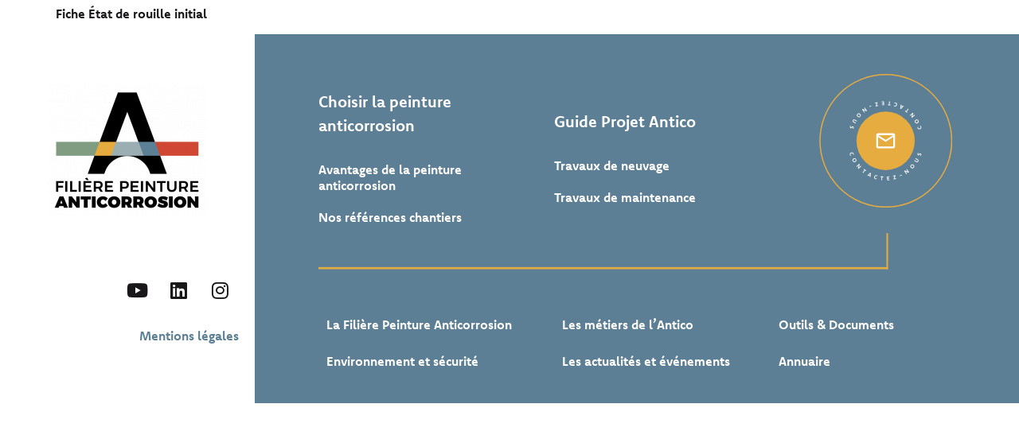

--- FILE ---
content_type: text/html; charset=UTF-8
request_url: https://www.filiere-peinture-anticorrosion.fr/document/fiche-etat-de-rouille-initial/
body_size: 14183
content:
<!doctype html>
<html lang="fr-FR">
<head>
<meta charset="UTF-8">
<meta name="viewport" content="width=device-width, initial-scale=1">
<link rel="profile" href="https://gmpg.org/xfn/11">
<meta name='robots' content='index, follow, max-image-preview:large, max-snippet:-1, max-video-preview:-1' />
<script id="cookieyes" type="text/javascript" src="https://cdn-cookieyes.com/client_data/7b9af9c028bc63f06f995039/script.js"></script>
<script data-no-defer="1" data-ezscrex="false" data-cfasync="false" data-pagespeed-no-defer data-cookieconsent="ignore">
var ctPublicFunctions = {"_ajax_nonce":"0473007916","_rest_nonce":"0a4077667d","_ajax_url":"\/wp-admin\/admin-ajax.php","_rest_url":"https:\/\/www.filiere-peinture-anticorrosion.fr\/wp-json\/","data__cookies_type":"none","data__ajax_type":"rest","data__bot_detector_enabled":"1","data__frontend_data_log_enabled":1,"cookiePrefix":"","wprocket_detected":false,"host_url":"www.filiere-peinture-anticorrosion.fr","text__ee_click_to_select":"Click to select the whole data","text__ee_original_email":"The complete one is","text__ee_got_it":"Got it","text__ee_blocked":"Blocked","text__ee_cannot_connect":"Cannot connect","text__ee_cannot_decode":"Can not decode email. Unknown reason","text__ee_email_decoder":"CleanTalk email decoder","text__ee_wait_for_decoding":"The magic is on the way!","text__ee_decoding_process":"Please wait a few seconds while we decode the contact data."}
</script>
<script data-no-defer="1" data-ezscrex="false" data-cfasync="false" data-pagespeed-no-defer data-cookieconsent="ignore">
var ctPublic = {"_ajax_nonce":"0473007916","settings__forms__check_internal":"0","settings__forms__check_external":"0","settings__forms__force_protection":0,"settings__forms__search_test":"1","settings__forms__wc_add_to_cart":"0","settings__data__bot_detector_enabled":"1","settings__sfw__anti_crawler":0,"blog_home":"https:\/\/www.filiere-peinture-anticorrosion.fr\/","pixel__setting":"3","pixel__enabled":true,"pixel__url":null,"data__email_check_before_post":"1","data__email_check_exist_post":0,"data__cookies_type":"none","data__key_is_ok":true,"data__visible_fields_required":true,"wl_brandname":"Anti-Spam by CleanTalk","wl_brandname_short":"CleanTalk","ct_checkjs_key":"8c26e61659ab1c415dbf645571575b27945a64d7006d04f1da851c4424080068","emailEncoderPassKey":"13b23896e2710a76b57fb3934b983456","bot_detector_forms_excluded":"W10=","advancedCacheExists":false,"varnishCacheExists":false,"wc_ajax_add_to_cart":false}
</script>
<!-- This site is optimized with the Yoast SEO plugin v26.8 - https://yoast.com/product/yoast-seo-wordpress/ -->
<title>Fiche État de rouille initial - Filière Peinture Anticorrosion</title>
<link rel="canonical" href="https://www.filiere-peinture-anticorrosion.fr/document/fiche-etat-de-rouille-initial/" />
<meta property="og:locale" content="fr_FR" />
<meta property="og:type" content="article" />
<meta property="og:title" content="Fiche État de rouille initial - Filière Peinture Anticorrosion" />
<meta property="og:url" content="https://www.filiere-peinture-anticorrosion.fr/document/fiche-etat-de-rouille-initial/" />
<meta property="og:site_name" content="Filière Peinture Anticorrosion" />
<meta property="article:modified_time" content="2024-03-19T11:05:06+00:00" />
<meta name="twitter:card" content="summary_large_image" />
<script type="application/ld+json" class="yoast-schema-graph">{"@context":"https://schema.org","@graph":[{"@type":"WebPage","@id":"https://www.filiere-peinture-anticorrosion.fr/document/fiche-etat-de-rouille-initial/","url":"https://www.filiere-peinture-anticorrosion.fr/document/fiche-etat-de-rouille-initial/","name":"Fiche État de rouille initial - Filière Peinture Anticorrosion","isPartOf":{"@id":"https://www.filiere-peinture-anticorrosion.fr/#website"},"datePublished":"2023-07-10T12:48:52+00:00","dateModified":"2024-03-19T11:05:06+00:00","breadcrumb":{"@id":"https://www.filiere-peinture-anticorrosion.fr/document/fiche-etat-de-rouille-initial/#breadcrumb"},"inLanguage":"fr-FR","potentialAction":[{"@type":"ReadAction","target":["https://www.filiere-peinture-anticorrosion.fr/document/fiche-etat-de-rouille-initial/"]}]},{"@type":"BreadcrumbList","@id":"https://www.filiere-peinture-anticorrosion.fr/document/fiche-etat-de-rouille-initial/#breadcrumb","itemListElement":[{"@type":"ListItem","position":1,"name":"Accueil","item":"https://www.filiere-peinture-anticorrosion.fr/"},{"@type":"ListItem","position":2,"name":"Fiche État de rouille initial"}]},{"@type":"WebSite","@id":"https://www.filiere-peinture-anticorrosion.fr/#website","url":"https://www.filiere-peinture-anticorrosion.fr/","name":"Filière Peinture Anticorrosion","description":"Le site de la Filière Peinture Anticorrosion","publisher":{"@id":"https://www.filiere-peinture-anticorrosion.fr/#organization"},"potentialAction":[{"@type":"SearchAction","target":{"@type":"EntryPoint","urlTemplate":"https://www.filiere-peinture-anticorrosion.fr/?s={search_term_string}"},"query-input":{"@type":"PropertyValueSpecification","valueRequired":true,"valueName":"search_term_string"}}],"inLanguage":"fr-FR"},{"@type":"Organization","@id":"https://www.filiere-peinture-anticorrosion.fr/#organization","name":"Filière Peinture Anticorrosion","url":"https://www.filiere-peinture-anticorrosion.fr/","logo":{"@type":"ImageObject","inLanguage":"fr-FR","@id":"https://www.filiere-peinture-anticorrosion.fr/#/schema/logo/image/","url":"https://www.filiere-peinture-anticorrosion.fr/wp-content/uploads/2023/01/logo_fpac.png","contentUrl":"https://www.filiere-peinture-anticorrosion.fr/wp-content/uploads/2023/01/logo_fpac.png","width":591,"height":489,"caption":"Filière Peinture Anticorrosion"},"image":{"@id":"https://www.filiere-peinture-anticorrosion.fr/#/schema/logo/image/"},"sameAs":["https://www.youtube.com/@filierepeintureanticorrosi219","https://www.linkedin.com/in/filiere-peinture-anticorrosion-83b193141/"]}]}</script>
<!-- / Yoast SEO plugin. -->
<link rel='dns-prefetch' href='//fd.cleantalk.org' />
<link rel="alternate" type="application/rss+xml" title="Filière Peinture Anticorrosion &raquo; Flux" href="https://www.filiere-peinture-anticorrosion.fr/feed/" />
<link rel="alternate" title="oEmbed (JSON)" type="application/json+oembed" href="https://www.filiere-peinture-anticorrosion.fr/wp-json/oembed/1.0/embed?url=https%3A%2F%2Fwww.filiere-peinture-anticorrosion.fr%2Fdocument%2Ffiche-etat-de-rouille-initial%2F" />
<link rel="alternate" title="oEmbed (XML)" type="text/xml+oembed" href="https://www.filiere-peinture-anticorrosion.fr/wp-json/oembed/1.0/embed?url=https%3A%2F%2Fwww.filiere-peinture-anticorrosion.fr%2Fdocument%2Ffiche-etat-de-rouille-initial%2F&#038;format=xml" />
<link rel="stylesheet" type="text/css" href="https://use.typekit.net/nsc1dnt.css"><style id='wp-img-auto-sizes-contain-inline-css'>
img:is([sizes=auto i],[sizes^="auto," i]){contain-intrinsic-size:3000px 1500px}
/*# sourceURL=wp-img-auto-sizes-contain-inline-css */
</style>
<style id='wp-emoji-styles-inline-css'>
img.wp-smiley, img.emoji {
display: inline !important;
border: none !important;
box-shadow: none !important;
height: 1em !important;
width: 1em !important;
margin: 0 0.07em !important;
vertical-align: -0.1em !important;
background: none !important;
padding: 0 !important;
}
/*# sourceURL=wp-emoji-styles-inline-css */
</style>
<link rel='stylesheet' id='wp-block-library-css' href='//www.filiere-peinture-anticorrosion.fr/wp-content/cache/wpfc-minified/d2kjvzhe/cb4w2.css' media='all' />
<style id='global-styles-inline-css'>
:root{--wp--preset--aspect-ratio--square: 1;--wp--preset--aspect-ratio--4-3: 4/3;--wp--preset--aspect-ratio--3-4: 3/4;--wp--preset--aspect-ratio--3-2: 3/2;--wp--preset--aspect-ratio--2-3: 2/3;--wp--preset--aspect-ratio--16-9: 16/9;--wp--preset--aspect-ratio--9-16: 9/16;--wp--preset--color--black: #000000;--wp--preset--color--cyan-bluish-gray: #abb8c3;--wp--preset--color--white: #ffffff;--wp--preset--color--pale-pink: #f78da7;--wp--preset--color--vivid-red: #cf2e2e;--wp--preset--color--luminous-vivid-orange: #ff6900;--wp--preset--color--luminous-vivid-amber: #fcb900;--wp--preset--color--light-green-cyan: #7bdcb5;--wp--preset--color--vivid-green-cyan: #00d084;--wp--preset--color--pale-cyan-blue: #8ed1fc;--wp--preset--color--vivid-cyan-blue: #0693e3;--wp--preset--color--vivid-purple: #9b51e0;--wp--preset--gradient--vivid-cyan-blue-to-vivid-purple: linear-gradient(135deg,rgb(6,147,227) 0%,rgb(155,81,224) 100%);--wp--preset--gradient--light-green-cyan-to-vivid-green-cyan: linear-gradient(135deg,rgb(122,220,180) 0%,rgb(0,208,130) 100%);--wp--preset--gradient--luminous-vivid-amber-to-luminous-vivid-orange: linear-gradient(135deg,rgb(252,185,0) 0%,rgb(255,105,0) 100%);--wp--preset--gradient--luminous-vivid-orange-to-vivid-red: linear-gradient(135deg,rgb(255,105,0) 0%,rgb(207,46,46) 100%);--wp--preset--gradient--very-light-gray-to-cyan-bluish-gray: linear-gradient(135deg,rgb(238,238,238) 0%,rgb(169,184,195) 100%);--wp--preset--gradient--cool-to-warm-spectrum: linear-gradient(135deg,rgb(74,234,220) 0%,rgb(151,120,209) 20%,rgb(207,42,186) 40%,rgb(238,44,130) 60%,rgb(251,105,98) 80%,rgb(254,248,76) 100%);--wp--preset--gradient--blush-light-purple: linear-gradient(135deg,rgb(255,206,236) 0%,rgb(152,150,240) 100%);--wp--preset--gradient--blush-bordeaux: linear-gradient(135deg,rgb(254,205,165) 0%,rgb(254,45,45) 50%,rgb(107,0,62) 100%);--wp--preset--gradient--luminous-dusk: linear-gradient(135deg,rgb(255,203,112) 0%,rgb(199,81,192) 50%,rgb(65,88,208) 100%);--wp--preset--gradient--pale-ocean: linear-gradient(135deg,rgb(255,245,203) 0%,rgb(182,227,212) 50%,rgb(51,167,181) 100%);--wp--preset--gradient--electric-grass: linear-gradient(135deg,rgb(202,248,128) 0%,rgb(113,206,126) 100%);--wp--preset--gradient--midnight: linear-gradient(135deg,rgb(2,3,129) 0%,rgb(40,116,252) 100%);--wp--preset--font-size--small: 13px;--wp--preset--font-size--medium: 20px;--wp--preset--font-size--large: 36px;--wp--preset--font-size--x-large: 42px;--wp--preset--spacing--20: 0.44rem;--wp--preset--spacing--30: 0.67rem;--wp--preset--spacing--40: 1rem;--wp--preset--spacing--50: 1.5rem;--wp--preset--spacing--60: 2.25rem;--wp--preset--spacing--70: 3.38rem;--wp--preset--spacing--80: 5.06rem;--wp--preset--shadow--natural: 6px 6px 9px rgba(0, 0, 0, 0.2);--wp--preset--shadow--deep: 12px 12px 50px rgba(0, 0, 0, 0.4);--wp--preset--shadow--sharp: 6px 6px 0px rgba(0, 0, 0, 0.2);--wp--preset--shadow--outlined: 6px 6px 0px -3px rgb(255, 255, 255), 6px 6px rgb(0, 0, 0);--wp--preset--shadow--crisp: 6px 6px 0px rgb(0, 0, 0);}:root { --wp--style--global--content-size: 800px;--wp--style--global--wide-size: 1200px; }:where(body) { margin: 0; }.wp-site-blocks > .alignleft { float: left; margin-right: 2em; }.wp-site-blocks > .alignright { float: right; margin-left: 2em; }.wp-site-blocks > .aligncenter { justify-content: center; margin-left: auto; margin-right: auto; }:where(.wp-site-blocks) > * { margin-block-start: 24px; margin-block-end: 0; }:where(.wp-site-blocks) > :first-child { margin-block-start: 0; }:where(.wp-site-blocks) > :last-child { margin-block-end: 0; }:root { --wp--style--block-gap: 24px; }:root :where(.is-layout-flow) > :first-child{margin-block-start: 0;}:root :where(.is-layout-flow) > :last-child{margin-block-end: 0;}:root :where(.is-layout-flow) > *{margin-block-start: 24px;margin-block-end: 0;}:root :where(.is-layout-constrained) > :first-child{margin-block-start: 0;}:root :where(.is-layout-constrained) > :last-child{margin-block-end: 0;}:root :where(.is-layout-constrained) > *{margin-block-start: 24px;margin-block-end: 0;}:root :where(.is-layout-flex){gap: 24px;}:root :where(.is-layout-grid){gap: 24px;}.is-layout-flow > .alignleft{float: left;margin-inline-start: 0;margin-inline-end: 2em;}.is-layout-flow > .alignright{float: right;margin-inline-start: 2em;margin-inline-end: 0;}.is-layout-flow > .aligncenter{margin-left: auto !important;margin-right: auto !important;}.is-layout-constrained > .alignleft{float: left;margin-inline-start: 0;margin-inline-end: 2em;}.is-layout-constrained > .alignright{float: right;margin-inline-start: 2em;margin-inline-end: 0;}.is-layout-constrained > .aligncenter{margin-left: auto !important;margin-right: auto !important;}.is-layout-constrained > :where(:not(.alignleft):not(.alignright):not(.alignfull)){max-width: var(--wp--style--global--content-size);margin-left: auto !important;margin-right: auto !important;}.is-layout-constrained > .alignwide{max-width: var(--wp--style--global--wide-size);}body .is-layout-flex{display: flex;}.is-layout-flex{flex-wrap: wrap;align-items: center;}.is-layout-flex > :is(*, div){margin: 0;}body .is-layout-grid{display: grid;}.is-layout-grid > :is(*, div){margin: 0;}body{padding-top: 0px;padding-right: 0px;padding-bottom: 0px;padding-left: 0px;}a:where(:not(.wp-element-button)){text-decoration: underline;}:root :where(.wp-element-button, .wp-block-button__link){background-color: #32373c;border-width: 0;color: #fff;font-family: inherit;font-size: inherit;font-style: inherit;font-weight: inherit;letter-spacing: inherit;line-height: inherit;padding-top: calc(0.667em + 2px);padding-right: calc(1.333em + 2px);padding-bottom: calc(0.667em + 2px);padding-left: calc(1.333em + 2px);text-decoration: none;text-transform: inherit;}.has-black-color{color: var(--wp--preset--color--black) !important;}.has-cyan-bluish-gray-color{color: var(--wp--preset--color--cyan-bluish-gray) !important;}.has-white-color{color: var(--wp--preset--color--white) !important;}.has-pale-pink-color{color: var(--wp--preset--color--pale-pink) !important;}.has-vivid-red-color{color: var(--wp--preset--color--vivid-red) !important;}.has-luminous-vivid-orange-color{color: var(--wp--preset--color--luminous-vivid-orange) !important;}.has-luminous-vivid-amber-color{color: var(--wp--preset--color--luminous-vivid-amber) !important;}.has-light-green-cyan-color{color: var(--wp--preset--color--light-green-cyan) !important;}.has-vivid-green-cyan-color{color: var(--wp--preset--color--vivid-green-cyan) !important;}.has-pale-cyan-blue-color{color: var(--wp--preset--color--pale-cyan-blue) !important;}.has-vivid-cyan-blue-color{color: var(--wp--preset--color--vivid-cyan-blue) !important;}.has-vivid-purple-color{color: var(--wp--preset--color--vivid-purple) !important;}.has-black-background-color{background-color: var(--wp--preset--color--black) !important;}.has-cyan-bluish-gray-background-color{background-color: var(--wp--preset--color--cyan-bluish-gray) !important;}.has-white-background-color{background-color: var(--wp--preset--color--white) !important;}.has-pale-pink-background-color{background-color: var(--wp--preset--color--pale-pink) !important;}.has-vivid-red-background-color{background-color: var(--wp--preset--color--vivid-red) !important;}.has-luminous-vivid-orange-background-color{background-color: var(--wp--preset--color--luminous-vivid-orange) !important;}.has-luminous-vivid-amber-background-color{background-color: var(--wp--preset--color--luminous-vivid-amber) !important;}.has-light-green-cyan-background-color{background-color: var(--wp--preset--color--light-green-cyan) !important;}.has-vivid-green-cyan-background-color{background-color: var(--wp--preset--color--vivid-green-cyan) !important;}.has-pale-cyan-blue-background-color{background-color: var(--wp--preset--color--pale-cyan-blue) !important;}.has-vivid-cyan-blue-background-color{background-color: var(--wp--preset--color--vivid-cyan-blue) !important;}.has-vivid-purple-background-color{background-color: var(--wp--preset--color--vivid-purple) !important;}.has-black-border-color{border-color: var(--wp--preset--color--black) !important;}.has-cyan-bluish-gray-border-color{border-color: var(--wp--preset--color--cyan-bluish-gray) !important;}.has-white-border-color{border-color: var(--wp--preset--color--white) !important;}.has-pale-pink-border-color{border-color: var(--wp--preset--color--pale-pink) !important;}.has-vivid-red-border-color{border-color: var(--wp--preset--color--vivid-red) !important;}.has-luminous-vivid-orange-border-color{border-color: var(--wp--preset--color--luminous-vivid-orange) !important;}.has-luminous-vivid-amber-border-color{border-color: var(--wp--preset--color--luminous-vivid-amber) !important;}.has-light-green-cyan-border-color{border-color: var(--wp--preset--color--light-green-cyan) !important;}.has-vivid-green-cyan-border-color{border-color: var(--wp--preset--color--vivid-green-cyan) !important;}.has-pale-cyan-blue-border-color{border-color: var(--wp--preset--color--pale-cyan-blue) !important;}.has-vivid-cyan-blue-border-color{border-color: var(--wp--preset--color--vivid-cyan-blue) !important;}.has-vivid-purple-border-color{border-color: var(--wp--preset--color--vivid-purple) !important;}.has-vivid-cyan-blue-to-vivid-purple-gradient-background{background: var(--wp--preset--gradient--vivid-cyan-blue-to-vivid-purple) !important;}.has-light-green-cyan-to-vivid-green-cyan-gradient-background{background: var(--wp--preset--gradient--light-green-cyan-to-vivid-green-cyan) !important;}.has-luminous-vivid-amber-to-luminous-vivid-orange-gradient-background{background: var(--wp--preset--gradient--luminous-vivid-amber-to-luminous-vivid-orange) !important;}.has-luminous-vivid-orange-to-vivid-red-gradient-background{background: var(--wp--preset--gradient--luminous-vivid-orange-to-vivid-red) !important;}.has-very-light-gray-to-cyan-bluish-gray-gradient-background{background: var(--wp--preset--gradient--very-light-gray-to-cyan-bluish-gray) !important;}.has-cool-to-warm-spectrum-gradient-background{background: var(--wp--preset--gradient--cool-to-warm-spectrum) !important;}.has-blush-light-purple-gradient-background{background: var(--wp--preset--gradient--blush-light-purple) !important;}.has-blush-bordeaux-gradient-background{background: var(--wp--preset--gradient--blush-bordeaux) !important;}.has-luminous-dusk-gradient-background{background: var(--wp--preset--gradient--luminous-dusk) !important;}.has-pale-ocean-gradient-background{background: var(--wp--preset--gradient--pale-ocean) !important;}.has-electric-grass-gradient-background{background: var(--wp--preset--gradient--electric-grass) !important;}.has-midnight-gradient-background{background: var(--wp--preset--gradient--midnight) !important;}.has-small-font-size{font-size: var(--wp--preset--font-size--small) !important;}.has-medium-font-size{font-size: var(--wp--preset--font-size--medium) !important;}.has-large-font-size{font-size: var(--wp--preset--font-size--large) !important;}.has-x-large-font-size{font-size: var(--wp--preset--font-size--x-large) !important;}
:root :where(.wp-block-pullquote){font-size: 1.5em;line-height: 1.6;}
/*# sourceURL=global-styles-inline-css */
</style>
<link rel='stylesheet' id='cleantalk-public-css-css' href='//www.filiere-peinture-anticorrosion.fr/wp-content/cache/wpfc-minified/lddo884q/cb4w2.css' media='all' />
<link rel='stylesheet' id='cleantalk-email-decoder-css-css' href='//www.filiere-peinture-anticorrosion.fr/wp-content/cache/wpfc-minified/d6osjte0/cb4w2.css' media='all' />
<link rel='stylesheet' id='hello-elementor-css' href='//www.filiere-peinture-anticorrosion.fr/wp-content/cache/wpfc-minified/q4xdiwzd/cb4w2.css' media='all' />
<link rel='stylesheet' id='hello-elementor-theme-style-css' href='//www.filiere-peinture-anticorrosion.fr/wp-content/cache/wpfc-minified/jlvkxumx/cb4w2.css' media='all' />
<link rel='stylesheet' id='hello-elementor-header-footer-css' href='//www.filiere-peinture-anticorrosion.fr/wp-content/cache/wpfc-minified/qsf807bs/cb4w2.css' media='all' />
<link rel='stylesheet' id='elementor-frontend-css' href='//www.filiere-peinture-anticorrosion.fr/wp-content/cache/wpfc-minified/31hyk9a5/cb4w2.css' media='all' />
<link rel='stylesheet' id='elementor-post-6-css' href='https://www.filiere-peinture-anticorrosion.fr/wp-content/uploads/elementor/css/post-6.css?ver=1769694745' media='all' />
<link rel='stylesheet' id='widget-heading-css' href='//www.filiere-peinture-anticorrosion.fr/wp-content/cache/wpfc-minified/2q8d444r/cb4w2.css' media='all' />
<link rel='stylesheet' id='e-sticky-css' href='//www.filiere-peinture-anticorrosion.fr/wp-content/cache/wpfc-minified/lz5yqwuf/cb4w2.css' media='all' />
<link rel='stylesheet' id='e-animation-fadeInDown-css' href='//www.filiere-peinture-anticorrosion.fr/wp-content/cache/wpfc-minified/1cw9n5h3/cb4w2.css' media='all' />
<link rel='stylesheet' id='widget-image-css' href='//www.filiere-peinture-anticorrosion.fr/wp-content/cache/wpfc-minified/mbf847pv/cb4w2.css' media='all' />
<link rel='stylesheet' id='widget-nav-menu-css' href='//www.filiere-peinture-anticorrosion.fr/wp-content/cache/wpfc-minified/dq26rffg/cb4w2.css' media='all' />
<link rel='stylesheet' id='widget-social-icons-css' href='//www.filiere-peinture-anticorrosion.fr/wp-content/cache/wpfc-minified/215gjuis/cb4w2.css' media='all' />
<link rel='stylesheet' id='e-apple-webkit-css' href='//www.filiere-peinture-anticorrosion.fr/wp-content/cache/wpfc-minified/qje1k7/cb4w2.css' media='all' />
<link rel='stylesheet' id='widget-divider-css' href='//www.filiere-peinture-anticorrosion.fr/wp-content/cache/wpfc-minified/lxae73y8/cb4w2.css' media='all' />
<link rel='stylesheet' id='elementor-icons-css' href='//www.filiere-peinture-anticorrosion.fr/wp-content/cache/wpfc-minified/1qif86y1/cb4w2.css' media='all' />
<link rel='stylesheet' id='elementor-post-7-css' href='https://www.filiere-peinture-anticorrosion.fr/wp-content/uploads/elementor/css/post-7.css?ver=1769694745' media='all' />
<link rel='stylesheet' id='elementor-post-300-css' href='https://www.filiere-peinture-anticorrosion.fr/wp-content/uploads/elementor/css/post-300.css?ver=1769694745' media='all' />
<link rel='stylesheet' id='hello-elementor-child-style-css' href='//www.filiere-peinture-anticorrosion.fr/wp-content/cache/wpfc-minified/jlrzjsk5/cb4w2.css' media='all' />
<link rel='stylesheet' id='elementor-gf-local-roboto-css' href='//www.filiere-peinture-anticorrosion.fr/wp-content/cache/wpfc-minified/pac00q0/cb4w2.css' media='all' />
<link rel='stylesheet' id='elementor-icons-shared-0-css' href='//www.filiere-peinture-anticorrosion.fr/wp-content/cache/wpfc-minified/dokjzdh/cb4w2.css' media='all' />
<link rel='stylesheet' id='elementor-icons-fa-solid-css' href='//www.filiere-peinture-anticorrosion.fr/wp-content/cache/wpfc-minified/fai6and/cb4w2.css' media='all' />
<link rel='stylesheet' id='elementor-icons-fa-brands-css' href='//www.filiere-peinture-anticorrosion.fr/wp-content/cache/wpfc-minified/6lt0kut2/cb4w2.css' media='all' />
<script src="https://www.filiere-peinture-anticorrosion.fr/wp-content/plugins/cleantalk-spam-protect/js/apbct-public-bundle.min.js?ver=6.71.1_1769694679" id="apbct-public-bundle.min-js-js"></script>
<script src="https://fd.cleantalk.org/ct-bot-detector-wrapper.js?ver=6.71.1" id="ct_bot_detector-js" defer data-wp-strategy="defer"></script>
<script src="https://www.filiere-peinture-anticorrosion.fr/wp-includes/js/jquery/jquery.min.js?ver=3.7.1" id="jquery-core-js"></script>
<script src="https://www.filiere-peinture-anticorrosion.fr/wp-includes/js/jquery/jquery-migrate.min.js?ver=3.4.1" id="jquery-migrate-js"></script>
<script src="https://www.filiere-peinture-anticorrosion.fr/wp-content/themes/hello-theme-child-master/custom.js?ver=679a9bb245ed467246c9dc1ac50c3723" id="script-custom-js"></script>
<link rel="https://api.w.org/" href="https://www.filiere-peinture-anticorrosion.fr/wp-json/" /><link rel="alternate" title="JSON" type="application/json" href="https://www.filiere-peinture-anticorrosion.fr/wp-json/wp/v2/document/10087" /><link rel="EditURI" type="application/rsd+xml" title="RSD" href="https://www.filiere-peinture-anticorrosion.fr/xmlrpc.php?rsd" />
<meta name="generator" content="Elementor 3.34.4; features: additional_custom_breakpoints; settings: css_print_method-external, google_font-enabled, font_display-swap">
<style>
.e-con.e-parent:nth-of-type(n+4):not(.e-lazyloaded):not(.e-no-lazyload),
.e-con.e-parent:nth-of-type(n+4):not(.e-lazyloaded):not(.e-no-lazyload) * {
background-image: none !important;
}
@media screen and (max-height: 1024px) {
.e-con.e-parent:nth-of-type(n+3):not(.e-lazyloaded):not(.e-no-lazyload),
.e-con.e-parent:nth-of-type(n+3):not(.e-lazyloaded):not(.e-no-lazyload) * {
background-image: none !important;
}
}
@media screen and (max-height: 640px) {
.e-con.e-parent:nth-of-type(n+2):not(.e-lazyloaded):not(.e-no-lazyload),
.e-con.e-parent:nth-of-type(n+2):not(.e-lazyloaded):not(.e-no-lazyload) * {
background-image: none !important;
}
}
</style>
<link rel="icon" href="https://www.filiere-peinture-anticorrosion.fr/wp-content/uploads/2023/01/favicon-150x150.png" sizes="32x32" />
<link rel="icon" href="https://www.filiere-peinture-anticorrosion.fr/wp-content/uploads/2023/01/favicon-300x300.png" sizes="192x192" />
<link rel="apple-touch-icon" href="https://www.filiere-peinture-anticorrosion.fr/wp-content/uploads/2023/01/favicon-300x300.png" />
<meta name="msapplication-TileImage" content="https://www.filiere-peinture-anticorrosion.fr/wp-content/uploads/2023/01/favicon-300x300.png" />
</head>
<body data-rsssl=1 class="wp-singular document-template-default single single-document postid-10087 wp-custom-logo wp-embed-responsive wp-theme-hello-elementor wp-child-theme-hello-theme-child-master hello-elementor-default elementor-default elementor-kit-6">
<a class="skip-link screen-reader-text" href="#content">Aller au contenu</a>
<header data-elementor-type="header" data-elementor-id="7" class="elementor elementor-7 elementor-location-header" data-elementor-post-type="elementor_library">
<section class="elementor-section elementor-top-section elementor-element elementor-element-10c779b elementor-section-content-middle elementor-section-height-min-height elementor-section-full_width elementor-hidden-desktop elementor-hidden-tablet elementor-hidden-mobile elementor-section-height-default elementor-section-items-middle elementor-invisible" data-id="10c779b" data-element_type="section" data-settings="{&quot;background_background&quot;:&quot;classic&quot;,&quot;sticky&quot;:&quot;top&quot;,&quot;animation&quot;:&quot;fadeInDown&quot;,&quot;sticky_on&quot;:[&quot;desktop&quot;,&quot;tablet&quot;,&quot;mobile&quot;],&quot;sticky_offset&quot;:0,&quot;sticky_effects_offset&quot;:0,&quot;sticky_anchor_link_offset&quot;:0}">
<div class="elementor-container elementor-column-gap-no">
<div class="elementor-column elementor-col-100 elementor-top-column elementor-element elementor-element-7f5441c" data-id="7f5441c" data-element_type="column" data-settings="{&quot;background_background&quot;:&quot;classic&quot;}">
<div class="elementor-widget-wrap elementor-element-populated">
<div class="elementor-element elementor-element-e338340 elementor-widget elementor-widget-heading" data-id="e338340" data-element_type="widget" data-widget_type="heading.default">
<div class="elementor-widget-container">
<h1 class="elementor-heading-title elementor-size-default">FPAC - Filière Peinture Anticorrosion</h1>				</div>
</div>
</div>
</div>
</div>
</section>
<section class="elementor-section elementor-top-section elementor-element elementor-element-545395a elementor-section-content-middle elementor-section-height-min-height elementor-section-full_width elementor-hidden-desktop elementor-hidden-tablet elementor-section-height-default elementor-section-items-middle elementor-invisible" data-id="545395a" data-element_type="section" id="header-fpac" data-settings="{&quot;background_background&quot;:&quot;classic&quot;,&quot;sticky&quot;:&quot;top&quot;,&quot;animation&quot;:&quot;fadeInDown&quot;,&quot;sticky_on&quot;:[&quot;desktop&quot;,&quot;tablet&quot;,&quot;mobile&quot;],&quot;sticky_offset&quot;:0,&quot;sticky_effects_offset&quot;:0,&quot;sticky_anchor_link_offset&quot;:0}">
<div class="elementor-container elementor-column-gap-no">
<div class="elementor-column elementor-col-33 elementor-top-column elementor-element elementor-element-0879e48" data-id="0879e48" data-element_type="column" data-settings="{&quot;background_background&quot;:&quot;classic&quot;}">
<div class="elementor-widget-wrap elementor-element-populated">
<div class="elementor-element elementor-element-eb19b8b elementor-widget elementor-widget-theme-site-logo elementor-widget-image" data-id="eb19b8b" data-element_type="widget" data-widget_type="theme-site-logo.default">
<div class="elementor-widget-container">
<a href="https://www.filiere-peinture-anticorrosion.fr">
<img width="300" height="248" src="https://www.filiere-peinture-anticorrosion.fr/wp-content/uploads/2023/01/logo_fpac-300x248.png" class="attachment-medium size-medium wp-image-335" alt="Filière Peinture Anticorrosion" srcset="https://www.filiere-peinture-anticorrosion.fr/wp-content/uploads/2023/01/logo_fpac-300x248.png 300w, https://www.filiere-peinture-anticorrosion.fr/wp-content/uploads/2023/01/logo_fpac.png 591w" sizes="(max-width: 300px) 100vw, 300px" />				</a>
</div>
</div>
</div>
</div>
<div class="elementor-column elementor-col-33 elementor-top-column elementor-element elementor-element-fc471df elementor-hidden-mobile" data-id="fc471df" data-element_type="column">
<div class="elementor-widget-wrap elementor-element-populated">
<div class="elementor-element elementor-element-ebb054d elementor-nav-menu__align-end elementor-widget__width-initial elementor-nav-menu--dropdown-none elementor-widget elementor-widget-nav-menu" data-id="ebb054d" data-element_type="widget" data-settings="{&quot;layout&quot;:&quot;horizontal&quot;,&quot;submenu_icon&quot;:{&quot;value&quot;:&quot;&lt;i class=\&quot;fas fa-caret-down\&quot; aria-hidden=\&quot;true\&quot;&gt;&lt;\/i&gt;&quot;,&quot;library&quot;:&quot;fa-solid&quot;}}" data-widget_type="nav-menu.default">
<div class="elementor-widget-container">
<nav aria-label="Menu" class="elementor-nav-menu--main elementor-nav-menu__container elementor-nav-menu--layout-horizontal e--pointer-none">
<ul id="menu-1-ebb054d" class="elementor-nav-menu"><li class="menu-item menu-item-type-post_type menu-item-object-page menu-item-12103"><a href="https://www.filiere-peinture-anticorrosion.fr/les-rencontres-de-la-peinture-anticorrosion/" class="elementor-item">RPA</a></li>
<li class="menu-item menu-item-type-post_type menu-item-object-page menu-item-587"><a href="https://www.filiere-peinture-anticorrosion.fr/outils-et-documents/" class="elementor-item">Outils &#038; Documents</a></li>
<li class="menu-item menu-item-type-post_type menu-item-object-page menu-item-588"><a href="https://www.filiere-peinture-anticorrosion.fr/guide-projet-antico/" class="elementor-item">Guide Projet Antico</a></li>
<li class="menu-item menu-item-type-post_type menu-item-object-page menu-item-11415"><a href="https://www.filiere-peinture-anticorrosion.fr/videos-techniques/" class="elementor-item">Vidéos Techniques</a></li>
<li class="menu-item menu-item-type-post_type menu-item-object-page menu-item-764"><a href="https://www.filiere-peinture-anticorrosion.fr/nous-contacter/" class="elementor-item">Nous contacter</a></li>
</ul>			</nav>
<nav class="elementor-nav-menu--dropdown elementor-nav-menu__container" aria-hidden="true">
<ul id="menu-2-ebb054d" class="elementor-nav-menu"><li class="menu-item menu-item-type-post_type menu-item-object-page menu-item-12103"><a href="https://www.filiere-peinture-anticorrosion.fr/les-rencontres-de-la-peinture-anticorrosion/" class="elementor-item" tabindex="-1">RPA</a></li>
<li class="menu-item menu-item-type-post_type menu-item-object-page menu-item-587"><a href="https://www.filiere-peinture-anticorrosion.fr/outils-et-documents/" class="elementor-item" tabindex="-1">Outils &#038; Documents</a></li>
<li class="menu-item menu-item-type-post_type menu-item-object-page menu-item-588"><a href="https://www.filiere-peinture-anticorrosion.fr/guide-projet-antico/" class="elementor-item" tabindex="-1">Guide Projet Antico</a></li>
<li class="menu-item menu-item-type-post_type menu-item-object-page menu-item-11415"><a href="https://www.filiere-peinture-anticorrosion.fr/videos-techniques/" class="elementor-item" tabindex="-1">Vidéos Techniques</a></li>
<li class="menu-item menu-item-type-post_type menu-item-object-page menu-item-764"><a href="https://www.filiere-peinture-anticorrosion.fr/nous-contacter/" class="elementor-item" tabindex="-1">Nous contacter</a></li>
</ul>			</nav>
</div>
</div>
</div>
</div>
<div class="elementor-column elementor-col-33 elementor-top-column elementor-element elementor-element-8afb51a" data-id="8afb51a" data-element_type="column" data-settings="{&quot;background_background&quot;:&quot;classic&quot;}">
<div class="elementor-widget-wrap elementor-element-populated">
<div class="elementor-element elementor-element-340b6fb elementor-align-center elementor-hidden-mobile elementor-widget elementor-widget-button" data-id="340b6fb" data-element_type="widget" data-widget_type="button.default">
<div class="elementor-widget-container">
<div class="elementor-button-wrapper">
<a class="elementor-button elementor-button-link elementor-size-md" href="#elementor-action%3Aaction%3Dpopup%3Aopen%26settings%3DeyJpZCI6IjU1IiwidG9nZ2xlIjpmYWxzZX0%3D">
<span class="elementor-button-content-wrapper">
<span class="elementor-button-icon">
<svg xmlns="http://www.w3.org/2000/svg" width="58" height="59" viewBox="0 0 58 59" fill="none"><rect x="16" y="23.5" width="26" height="3" fill="white"></rect><rect x="16" y="32.5" width="26" height="3" fill="white"></rect><rect x="1" y="1.5" width="56" height="56" rx="28" stroke="white" stroke-width="2"></rect></svg>			</span>
</span>
</a>
</div>
</div>
</div>
<div class="elementor-element elementor-element-02f4734 elementor-align-center elementor-mobile-align-center elementor-hidden-desktop elementor-hidden-tablet elementor-widget elementor-widget-button" data-id="02f4734" data-element_type="widget" data-widget_type="button.default">
<div class="elementor-widget-container">
<div class="elementor-button-wrapper">
<a class="elementor-button elementor-button-link elementor-size-md" href="#elementor-action%3Aaction%3Dpopup%3Aopen%26settings%3DeyJpZCI6IjU1IiwidG9nZ2xlIjpmYWxzZX0%3D">
<span class="elementor-button-content-wrapper">
<span class="elementor-button-icon">
<i aria-hidden="true" class="fas fa-bars"></i>			</span>
</span>
</a>
</div>
</div>
</div>
</div>
</div>
</div>
</section>
<section class="elementor-section elementor-top-section elementor-element elementor-element-55c2e9c elementor-section-full_width elementor-hidden-mobile elementor-section-height-default elementor-section-height-default elementor-invisible" data-id="55c2e9c" data-element_type="section" id="header-fpac-scroll" data-settings="{&quot;sticky&quot;:&quot;top&quot;,&quot;animation&quot;:&quot;fadeInDown&quot;,&quot;sticky_on&quot;:[&quot;desktop&quot;,&quot;tablet&quot;,&quot;mobile&quot;],&quot;sticky_offset&quot;:0,&quot;sticky_effects_offset&quot;:0,&quot;sticky_anchor_link_offset&quot;:0}">
<div class="elementor-container elementor-column-gap-no">
<div class="elementor-column elementor-col-33 elementor-top-column elementor-element elementor-element-c0b3a8b" data-id="c0b3a8b" data-element_type="column" data-settings="{&quot;background_background&quot;:&quot;classic&quot;}">
<div class="elementor-widget-wrap elementor-element-populated">
<div class="elementor-element elementor-element-12d02c7 elementor-widget elementor-widget-image" data-id="12d02c7" data-element_type="widget" data-widget_type="image.default">
<div class="elementor-widget-container">
<a href="https://www.filiere-peinture-anticorrosion.fr">
<img width="284" height="50" src="https://www.filiere-peinture-anticorrosion.fr/wp-content/uploads/2023/01/logo_fpac_flat.png" class="attachment-full size-full wp-image-1312" alt="" />								</a>
</div>
</div>
</div>
</div>
<div class="elementor-column elementor-col-33 elementor-top-column elementor-element elementor-element-d668b81" data-id="d668b81" data-element_type="column" data-settings="{&quot;background_background&quot;:&quot;classic&quot;}">
<div class="elementor-widget-wrap elementor-element-populated">
<div class="elementor-element elementor-element-3e150dd elementor-nav-menu__align-end elementor-nav-menu--dropdown-none elementor-widget elementor-widget-nav-menu" data-id="3e150dd" data-element_type="widget" data-settings="{&quot;layout&quot;:&quot;horizontal&quot;,&quot;submenu_icon&quot;:{&quot;value&quot;:&quot;&lt;i class=\&quot;fas fa-caret-down\&quot; aria-hidden=\&quot;true\&quot;&gt;&lt;\/i&gt;&quot;,&quot;library&quot;:&quot;fa-solid&quot;}}" data-widget_type="nav-menu.default">
<div class="elementor-widget-container">
<nav aria-label="Menu" class="elementor-nav-menu--main elementor-nav-menu__container elementor-nav-menu--layout-horizontal e--pointer-none">
<ul id="menu-1-3e150dd" class="elementor-nav-menu"><li class="menu-item menu-item-type-post_type menu-item-object-page menu-item-12103"><a href="https://www.filiere-peinture-anticorrosion.fr/les-rencontres-de-la-peinture-anticorrosion/" class="elementor-item">RPA</a></li>
<li class="menu-item menu-item-type-post_type menu-item-object-page menu-item-587"><a href="https://www.filiere-peinture-anticorrosion.fr/outils-et-documents/" class="elementor-item">Outils &#038; Documents</a></li>
<li class="menu-item menu-item-type-post_type menu-item-object-page menu-item-588"><a href="https://www.filiere-peinture-anticorrosion.fr/guide-projet-antico/" class="elementor-item">Guide Projet Antico</a></li>
<li class="menu-item menu-item-type-post_type menu-item-object-page menu-item-11415"><a href="https://www.filiere-peinture-anticorrosion.fr/videos-techniques/" class="elementor-item">Vidéos Techniques</a></li>
<li class="menu-item menu-item-type-post_type menu-item-object-page menu-item-764"><a href="https://www.filiere-peinture-anticorrosion.fr/nous-contacter/" class="elementor-item">Nous contacter</a></li>
</ul>			</nav>
<nav class="elementor-nav-menu--dropdown elementor-nav-menu__container" aria-hidden="true">
<ul id="menu-2-3e150dd" class="elementor-nav-menu"><li class="menu-item menu-item-type-post_type menu-item-object-page menu-item-12103"><a href="https://www.filiere-peinture-anticorrosion.fr/les-rencontres-de-la-peinture-anticorrosion/" class="elementor-item" tabindex="-1">RPA</a></li>
<li class="menu-item menu-item-type-post_type menu-item-object-page menu-item-587"><a href="https://www.filiere-peinture-anticorrosion.fr/outils-et-documents/" class="elementor-item" tabindex="-1">Outils &#038; Documents</a></li>
<li class="menu-item menu-item-type-post_type menu-item-object-page menu-item-588"><a href="https://www.filiere-peinture-anticorrosion.fr/guide-projet-antico/" class="elementor-item" tabindex="-1">Guide Projet Antico</a></li>
<li class="menu-item menu-item-type-post_type menu-item-object-page menu-item-11415"><a href="https://www.filiere-peinture-anticorrosion.fr/videos-techniques/" class="elementor-item" tabindex="-1">Vidéos Techniques</a></li>
<li class="menu-item menu-item-type-post_type menu-item-object-page menu-item-764"><a href="https://www.filiere-peinture-anticorrosion.fr/nous-contacter/" class="elementor-item" tabindex="-1">Nous contacter</a></li>
</ul>			</nav>
</div>
</div>
</div>
</div>
<div class="elementor-column elementor-col-33 elementor-top-column elementor-element elementor-element-c7c598f" data-id="c7c598f" data-element_type="column">
<div class="elementor-widget-wrap elementor-element-populated">
<div class="elementor-element elementor-element-70680d7 elementor-align-center elementor-hidden-mobile elementor-widget elementor-widget-button" data-id="70680d7" data-element_type="widget" data-widget_type="button.default">
<div class="elementor-widget-container">
<div class="elementor-button-wrapper">
<a class="elementor-button elementor-button-link elementor-size-md" href="#elementor-action%3Aaction%3Dpopup%3Aopen%26settings%3DeyJpZCI6IjU1IiwidG9nZ2xlIjpmYWxzZX0%3D">
<span class="elementor-button-content-wrapper">
<span class="elementor-button-icon">
<svg xmlns="http://www.w3.org/2000/svg" width="58" height="59" viewBox="0 0 58 59" fill="none"><rect x="16" y="23.5" width="26" height="3" fill="white"></rect><rect x="16" y="32.5" width="26" height="3" fill="white"></rect><rect x="1" y="1.5" width="56" height="56" rx="28" stroke="white" stroke-width="2"></rect></svg>			</span>
</span>
</a>
</div>
</div>
</div>
</div>
</div>
</div>
</section>
</header>
<main id="content" class="site-main post-10087 document type-document status-publish hentry nature_document-fiche-info-technique tag_document-acier tag_document-calamine tag_document-degre tag_document-metal tag_document-subjectile theme_document-normes-et-references theme_document-preparation-de-surface-exigences">
<div class="page-header">
<h1 class="entry-title">Fiche État de rouille initial</h1>		</div>
<div class="page-content">
</div>
</main>
		<footer data-elementor-type="footer" data-elementor-id="300" class="elementor elementor-300 elementor-location-footer" data-elementor-post-type="elementor_library">
<section class="elementor-section elementor-top-section elementor-element elementor-element-ea286b6 elementor-section-full_width elementor-section-content-middle elementor-reverse-mobile elementor-section-height-default elementor-section-height-default" data-id="ea286b6" data-element_type="section">
<div class="elementor-container elementor-column-gap-no">
<div class="elementor-column elementor-col-50 elementor-top-column elementor-element elementor-element-6094ec9" data-id="6094ec9" data-element_type="column" data-settings="{&quot;background_background&quot;:&quot;classic&quot;}">
<div class="elementor-widget-wrap elementor-element-populated">
<div class="elementor-element elementor-element-9c886f8 elementor-hidden-mobile elementor-widget elementor-widget-theme-site-logo elementor-widget-image" data-id="9c886f8" data-element_type="widget" data-widget_type="theme-site-logo.default">
<div class="elementor-widget-container">
<a href="https://www.filiere-peinture-anticorrosion.fr">
<img src="https://www.filiere-peinture-anticorrosion.fr/wp-content/uploads/elementor/thumbs/logo_fpac-q3lpzt4wdglzw5zfi4ziuz5vpxtgbp8fv9r880ya9e.png" title="logo_fpac" alt="Filière Peinture Anticorrosion" loading="lazy" />				</a>
</div>
</div>
<div class="elementor-element elementor-element-ae95851 elementor-hidden-desktop elementor-hidden-tablet elementor-widget elementor-widget-image" data-id="ae95851" data-element_type="widget" data-widget_type="image.default">
<div class="elementor-widget-container">
<img width="591" height="489" src="https://www.filiere-peinture-anticorrosion.fr/wp-content/uploads/2023/01/logo_fpac.png" class="attachment-full size-full wp-image-335" alt="Filière Peinture Anticorrosion" srcset="https://www.filiere-peinture-anticorrosion.fr/wp-content/uploads/2023/01/logo_fpac.png 591w, https://www.filiere-peinture-anticorrosion.fr/wp-content/uploads/2023/01/logo_fpac-300x248.png 300w" sizes="(max-width: 591px) 100vw, 591px" />															</div>
</div>
<div class="elementor-element elementor-element-b17f546 elementor-shape-square e-grid-align-right e-grid-align-mobile-center elementor-grid-0 elementor-widget elementor-widget-social-icons" data-id="b17f546" data-element_type="widget" data-widget_type="social-icons.default">
<div class="elementor-widget-container">
<div class="elementor-social-icons-wrapper elementor-grid" role="list">
<span class="elementor-grid-item" role="listitem">
<a class="elementor-icon elementor-social-icon elementor-social-icon-youtube elementor-repeater-item-98e170f" href="https://www.youtube.com/@filierepeintureanticorrosion/featured" target="_blank">
<span class="elementor-screen-only">Youtube</span>
<i aria-hidden="true" class="fab fa-youtube"></i>					</a>
</span>
<span class="elementor-grid-item" role="listitem">
<a class="elementor-icon elementor-social-icon elementor-social-icon-linkedin elementor-repeater-item-548805d" href="https://www.linkedin.com/in/filiere-peinture-anticorrosion-83b193141/" target="_blank">
<span class="elementor-screen-only">Linkedin</span>
<i aria-hidden="true" class="fab fa-linkedin"></i>					</a>
</span>
<span class="elementor-grid-item" role="listitem">
<a class="elementor-icon elementor-social-icon elementor-social-icon-instagram elementor-repeater-item-308615f" href="https://www.instagram.com/rejoinslateamantico/?igsh=YTk4YmZhczNwYjJo&#038;utm_source=qr" target="_blank">
<span class="elementor-screen-only">Instagram</span>
<i aria-hidden="true" class="fab fa-instagram"></i>					</a>
</span>
</div>
</div>
</div>
<div class="elementor-element elementor-element-ede205f elementor-nav-menu__align-end elementor-nav-menu--dropdown-none elementor-hidden-mobile elementor-widget elementor-widget-nav-menu" data-id="ede205f" data-element_type="widget" data-settings="{&quot;layout&quot;:&quot;vertical&quot;,&quot;submenu_icon&quot;:{&quot;value&quot;:&quot;&lt;i class=\&quot;fas fa-caret-down\&quot; aria-hidden=\&quot;true\&quot;&gt;&lt;\/i&gt;&quot;,&quot;library&quot;:&quot;fa-solid&quot;}}" data-widget_type="nav-menu.default">
<div class="elementor-widget-container">
<nav aria-label="Menu" class="elementor-nav-menu--main elementor-nav-menu__container elementor-nav-menu--layout-vertical e--pointer-none">
<ul id="menu-1-ede205f" class="elementor-nav-menu sm-vertical"><li class="menu-item menu-item-type-post_type menu-item-object-page menu-item-364"><a href="https://www.filiere-peinture-anticorrosion.fr/mentions-legales/" class="elementor-item">Mentions légales</a></li>
</ul>			</nav>
<nav class="elementor-nav-menu--dropdown elementor-nav-menu__container" aria-hidden="true">
<ul id="menu-2-ede205f" class="elementor-nav-menu sm-vertical"><li class="menu-item menu-item-type-post_type menu-item-object-page menu-item-364"><a href="https://www.filiere-peinture-anticorrosion.fr/mentions-legales/" class="elementor-item" tabindex="-1">Mentions légales</a></li>
</ul>			</nav>
</div>
</div>
<div class="elementor-element elementor-element-cdff1fd elementor-nav-menu__align-center elementor-nav-menu--dropdown-none elementor-hidden-desktop elementor-hidden-tablet elementor-widget elementor-widget-nav-menu" data-id="cdff1fd" data-element_type="widget" data-settings="{&quot;layout&quot;:&quot;vertical&quot;,&quot;submenu_icon&quot;:{&quot;value&quot;:&quot;&lt;i class=\&quot;fas fa-caret-down\&quot; aria-hidden=\&quot;true\&quot;&gt;&lt;\/i&gt;&quot;,&quot;library&quot;:&quot;fa-solid&quot;}}" data-widget_type="nav-menu.default">
<div class="elementor-widget-container">
<nav aria-label="Menu" class="elementor-nav-menu--main elementor-nav-menu__container elementor-nav-menu--layout-vertical e--pointer-none">
<ul id="menu-1-cdff1fd" class="elementor-nav-menu sm-vertical"><li class="menu-item menu-item-type-post_type menu-item-object-page menu-item-364"><a href="https://www.filiere-peinture-anticorrosion.fr/mentions-legales/" class="elementor-item">Mentions légales</a></li>
</ul>			</nav>
<nav class="elementor-nav-menu--dropdown elementor-nav-menu__container" aria-hidden="true">
<ul id="menu-2-cdff1fd" class="elementor-nav-menu sm-vertical"><li class="menu-item menu-item-type-post_type menu-item-object-page menu-item-364"><a href="https://www.filiere-peinture-anticorrosion.fr/mentions-legales/" class="elementor-item" tabindex="-1">Mentions légales</a></li>
</ul>			</nav>
</div>
</div>
</div>
</div>
<div class="elementor-column elementor-col-50 elementor-top-column elementor-element elementor-element-0e59187" data-id="0e59187" data-element_type="column" data-settings="{&quot;background_background&quot;:&quot;classic&quot;}">
<div class="elementor-widget-wrap elementor-element-populated">
<section class="elementor-section elementor-inner-section elementor-element elementor-element-a6163c3 elementor-section-boxed elementor-section-height-default elementor-section-height-default" data-id="a6163c3" data-element_type="section">
<div class="elementor-container elementor-column-gap-no">
<div class="elementor-column elementor-col-33 elementor-inner-column elementor-element elementor-element-ba98625" data-id="ba98625" data-element_type="column">
<div class="elementor-widget-wrap elementor-element-populated">
<div class="elementor-element elementor-element-049183e elementor-hidden-mobile elementor-widget elementor-widget-text-editor" data-id="049183e" data-element_type="widget" data-widget_type="text-editor.default">
<div class="elementor-widget-container">
<p>Choisir la peinture anticorrosion</p>								</div>
</div>
<div class="elementor-element elementor-element-de5efca elementor-nav-menu__align-start elementor-nav-menu--dropdown-none elementor-hidden-mobile elementor-widget elementor-widget-nav-menu" data-id="de5efca" data-element_type="widget" data-settings="{&quot;layout&quot;:&quot;vertical&quot;,&quot;submenu_icon&quot;:{&quot;value&quot;:&quot;&lt;i class=\&quot;fas fa-caret-down\&quot; aria-hidden=\&quot;true\&quot;&gt;&lt;\/i&gt;&quot;,&quot;library&quot;:&quot;fa-solid&quot;}}" data-widget_type="nav-menu.default">
<div class="elementor-widget-container">
<nav aria-label="Menu" class="elementor-nav-menu--main elementor-nav-menu__container elementor-nav-menu--layout-vertical e--pointer-none">
<ul id="menu-1-de5efca" class="elementor-nav-menu sm-vertical"><li class="menu-item menu-item-type-post_type menu-item-object-page menu-item-406"><a href="https://www.filiere-peinture-anticorrosion.fr/les-avantages-de-la-peinture-anticorrosion/" class="elementor-item">Avantages de la peinture anticorrosion</a></li>
<li class="menu-item menu-item-type-post_type menu-item-object-page menu-item-405"><a href="https://www.filiere-peinture-anticorrosion.fr/nos-references-chantiers-de-peinture/" class="elementor-item">Nos références chantiers</a></li>
</ul>			</nav>
<nav class="elementor-nav-menu--dropdown elementor-nav-menu__container" aria-hidden="true">
<ul id="menu-2-de5efca" class="elementor-nav-menu sm-vertical"><li class="menu-item menu-item-type-post_type menu-item-object-page menu-item-406"><a href="https://www.filiere-peinture-anticorrosion.fr/les-avantages-de-la-peinture-anticorrosion/" class="elementor-item" tabindex="-1">Avantages de la peinture anticorrosion</a></li>
<li class="menu-item menu-item-type-post_type menu-item-object-page menu-item-405"><a href="https://www.filiere-peinture-anticorrosion.fr/nos-references-chantiers-de-peinture/" class="elementor-item" tabindex="-1">Nos références chantiers</a></li>
</ul>			</nav>
</div>
</div>
</div>
</div>
<div class="elementor-column elementor-col-33 elementor-inner-column elementor-element elementor-element-e5e3af8" data-id="e5e3af8" data-element_type="column">
<div class="elementor-widget-wrap elementor-element-populated">
<div class="elementor-element elementor-element-2ead033 elementor-hidden-mobile elementor-widget elementor-widget-text-editor" data-id="2ead033" data-element_type="widget" data-widget_type="text-editor.default">
<div class="elementor-widget-container">
<a href="https://www.filiere-peinture-anticorrosion.fr/guide-projet-antico/">Guide Projet Antico</a>								</div>
</div>
<div class="elementor-element elementor-element-105a5ed elementor-nav-menu__align-start elementor-nav-menu--dropdown-none elementor-hidden-mobile elementor-widget elementor-widget-nav-menu" data-id="105a5ed" data-element_type="widget" data-settings="{&quot;layout&quot;:&quot;vertical&quot;,&quot;submenu_icon&quot;:{&quot;value&quot;:&quot;&lt;i class=\&quot;fas fa-caret-down\&quot; aria-hidden=\&quot;true\&quot;&gt;&lt;\/i&gt;&quot;,&quot;library&quot;:&quot;fa-solid&quot;}}" data-widget_type="nav-menu.default">
<div class="elementor-widget-container">
<nav aria-label="Menu" class="elementor-nav-menu--main elementor-nav-menu__container elementor-nav-menu--layout-vertical e--pointer-none">
<ul id="menu-1-105a5ed" class="elementor-nav-menu sm-vertical"><li class="menu-item menu-item-type-post_type menu-item-object-page menu-item-4034"><a href="https://www.filiere-peinture-anticorrosion.fr/guide-projet-antico/travaux-de-neuvage/" class="elementor-item">Travaux de neuvage</a></li>
<li class="menu-item menu-item-type-post_type menu-item-object-page menu-item-4033"><a href="https://www.filiere-peinture-anticorrosion.fr/guide-projet-antico/travaux-de-maintenance/" class="elementor-item">Travaux de maintenance</a></li>
</ul>			</nav>
<nav class="elementor-nav-menu--dropdown elementor-nav-menu__container" aria-hidden="true">
<ul id="menu-2-105a5ed" class="elementor-nav-menu sm-vertical"><li class="menu-item menu-item-type-post_type menu-item-object-page menu-item-4034"><a href="https://www.filiere-peinture-anticorrosion.fr/guide-projet-antico/travaux-de-neuvage/" class="elementor-item" tabindex="-1">Travaux de neuvage</a></li>
<li class="menu-item menu-item-type-post_type menu-item-object-page menu-item-4033"><a href="https://www.filiere-peinture-anticorrosion.fr/guide-projet-antico/travaux-de-maintenance/" class="elementor-item" tabindex="-1">Travaux de maintenance</a></li>
</ul>			</nav>
</div>
</div>
</div>
</div>
<div class="elementor-column elementor-col-33 elementor-inner-column elementor-element elementor-element-34db08a" data-id="34db08a" data-element_type="column">
<div class="elementor-widget-wrap elementor-element-populated">
<div class="elementor-element elementor-element-fbd0888 e-transform elementor-widget elementor-widget-image" data-id="fbd0888" data-element_type="widget" data-settings="{&quot;_transform_rotateZ_effect_hover&quot;:{&quot;unit&quot;:&quot;px&quot;,&quot;size&quot;:360,&quot;sizes&quot;:[]},&quot;_transform_rotateZ_effect_hover_tablet&quot;:{&quot;unit&quot;:&quot;deg&quot;,&quot;size&quot;:&quot;&quot;,&quot;sizes&quot;:[]},&quot;_transform_rotateZ_effect_hover_mobile&quot;:{&quot;unit&quot;:&quot;deg&quot;,&quot;size&quot;:&quot;&quot;,&quot;sizes&quot;:[]}}" data-widget_type="image.default">
<div class="elementor-widget-container">
<a href="https://www.filiere-peinture-anticorrosion.fr/nous-contacter/">
<img width="308" height="308" src="https://www.filiere-peinture-anticorrosion.fr/wp-content/uploads/2023/01/button_contact.svg" class="attachment-full size-full wp-image-434" alt="Contactez-nous" />								</a>
</div>
</div>
</div>
</div>
</div>
</section>
<div class="elementor-element elementor-element-f47a679 elementor-hidden-mobile elementor-widget__width-initial elementor-widget-divider--view-line elementor-widget elementor-widget-divider" data-id="f47a679" data-element_type="widget" data-widget_type="divider.default">
<div class="elementor-widget-container">
<div class="elementor-divider">
<span class="elementor-divider-separator">
</span>
</div>
</div>
</div>
<section class="elementor-section elementor-inner-section elementor-element elementor-element-afb6039 elementor-hidden-mobile elementor-section-boxed elementor-section-height-default elementor-section-height-default" data-id="afb6039" data-element_type="section">
<div class="elementor-container elementor-column-gap-default">
<div class="elementor-column elementor-col-33 elementor-inner-column elementor-element elementor-element-1b29faf" data-id="1b29faf" data-element_type="column">
<div class="elementor-widget-wrap elementor-element-populated">
<div class="elementor-element elementor-element-5b9bf1f elementor-nav-menu__align-start elementor-nav-menu--dropdown-none elementor-widget elementor-widget-nav-menu" data-id="5b9bf1f" data-element_type="widget" data-settings="{&quot;layout&quot;:&quot;vertical&quot;,&quot;submenu_icon&quot;:{&quot;value&quot;:&quot;&lt;i class=\&quot;fas fa-caret-down\&quot; aria-hidden=\&quot;true\&quot;&gt;&lt;\/i&gt;&quot;,&quot;library&quot;:&quot;fa-solid&quot;}}" data-widget_type="nav-menu.default">
<div class="elementor-widget-container">
<nav aria-label="Menu" class="elementor-nav-menu--main elementor-nav-menu__container elementor-nav-menu--layout-vertical e--pointer-none">
<ul id="menu-1-5b9bf1f" class="elementor-nav-menu sm-vertical"><li class="menu-item menu-item-type-post_type menu-item-object-page menu-item-4036"><a href="https://www.filiere-peinture-anticorrosion.fr/qui-sommes-nous/" class="elementor-item">La Filière Peinture Anticorrosion</a></li>
<li class="menu-item menu-item-type-post_type menu-item-object-page menu-item-422"><a href="https://www.filiere-peinture-anticorrosion.fr/environnement-et-securite/" class="elementor-item">Environnement et sécurité</a></li>
</ul>			</nav>
<nav class="elementor-nav-menu--dropdown elementor-nav-menu__container" aria-hidden="true">
<ul id="menu-2-5b9bf1f" class="elementor-nav-menu sm-vertical"><li class="menu-item menu-item-type-post_type menu-item-object-page menu-item-4036"><a href="https://www.filiere-peinture-anticorrosion.fr/qui-sommes-nous/" class="elementor-item" tabindex="-1">La Filière Peinture Anticorrosion</a></li>
<li class="menu-item menu-item-type-post_type menu-item-object-page menu-item-422"><a href="https://www.filiere-peinture-anticorrosion.fr/environnement-et-securite/" class="elementor-item" tabindex="-1">Environnement et sécurité</a></li>
</ul>			</nav>
</div>
</div>
</div>
</div>
<div class="elementor-column elementor-col-33 elementor-inner-column elementor-element elementor-element-a49e201" data-id="a49e201" data-element_type="column">
<div class="elementor-widget-wrap elementor-element-populated">
<div class="elementor-element elementor-element-7ef91df elementor-nav-menu__align-start elementor-nav-menu--dropdown-none elementor-widget elementor-widget-nav-menu" data-id="7ef91df" data-element_type="widget" data-settings="{&quot;layout&quot;:&quot;vertical&quot;,&quot;submenu_icon&quot;:{&quot;value&quot;:&quot;&lt;i class=\&quot;fas fa-caret-down\&quot; aria-hidden=\&quot;true\&quot;&gt;&lt;\/i&gt;&quot;,&quot;library&quot;:&quot;fa-solid&quot;}}" data-widget_type="nav-menu.default">
<div class="elementor-widget-container">
<nav aria-label="Menu" class="elementor-nav-menu--main elementor-nav-menu__container elementor-nav-menu--layout-vertical e--pointer-none">
<ul id="menu-1-7ef91df" class="elementor-nav-menu sm-vertical"><li class="menu-item menu-item-type-post_type menu-item-object-page menu-item-424"><a href="https://www.filiere-peinture-anticorrosion.fr/les-metiers-de-lanticorrosion/" class="elementor-item">Les métiers de l&rsquo;Antico</a></li>
<li class="menu-item menu-item-type-post_type menu-item-object-page menu-item-425"><a href="https://www.filiere-peinture-anticorrosion.fr/les-actualites-et-evenements/" class="elementor-item">Les actualités et événements</a></li>
</ul>			</nav>
<nav class="elementor-nav-menu--dropdown elementor-nav-menu__container" aria-hidden="true">
<ul id="menu-2-7ef91df" class="elementor-nav-menu sm-vertical"><li class="menu-item menu-item-type-post_type menu-item-object-page menu-item-424"><a href="https://www.filiere-peinture-anticorrosion.fr/les-metiers-de-lanticorrosion/" class="elementor-item" tabindex="-1">Les métiers de l&rsquo;Antico</a></li>
<li class="menu-item menu-item-type-post_type menu-item-object-page menu-item-425"><a href="https://www.filiere-peinture-anticorrosion.fr/les-actualites-et-evenements/" class="elementor-item" tabindex="-1">Les actualités et événements</a></li>
</ul>			</nav>
</div>
</div>
</div>
</div>
<div class="elementor-column elementor-col-33 elementor-inner-column elementor-element elementor-element-c936897" data-id="c936897" data-element_type="column">
<div class="elementor-widget-wrap elementor-element-populated">
<div class="elementor-element elementor-element-9d7950a elementor-nav-menu__align-start elementor-nav-menu--dropdown-none elementor-widget elementor-widget-nav-menu" data-id="9d7950a" data-element_type="widget" data-settings="{&quot;layout&quot;:&quot;vertical&quot;,&quot;submenu_icon&quot;:{&quot;value&quot;:&quot;&lt;i class=\&quot;fas fa-caret-down\&quot; aria-hidden=\&quot;true\&quot;&gt;&lt;\/i&gt;&quot;,&quot;library&quot;:&quot;fa-solid&quot;}}" data-widget_type="nav-menu.default">
<div class="elementor-widget-container">
<nav aria-label="Menu" class="elementor-nav-menu--main elementor-nav-menu__container elementor-nav-menu--layout-vertical e--pointer-none">
<ul id="menu-1-9d7950a" class="elementor-nav-menu sm-vertical"><li class="menu-item menu-item-type-post_type menu-item-object-page menu-item-6154"><a href="https://www.filiere-peinture-anticorrosion.fr/outils-et-documents/" class="elementor-item">Outils &#038; Documents</a></li>
<li class="menu-item menu-item-type-post_type menu-item-object-page menu-item-426"><a href="https://www.filiere-peinture-anticorrosion.fr/trouver-un-professionnel/" class="elementor-item">Annuaire</a></li>
</ul>			</nav>
<nav class="elementor-nav-menu--dropdown elementor-nav-menu__container" aria-hidden="true">
<ul id="menu-2-9d7950a" class="elementor-nav-menu sm-vertical"><li class="menu-item menu-item-type-post_type menu-item-object-page menu-item-6154"><a href="https://www.filiere-peinture-anticorrosion.fr/outils-et-documents/" class="elementor-item" tabindex="-1">Outils &#038; Documents</a></li>
<li class="menu-item menu-item-type-post_type menu-item-object-page menu-item-426"><a href="https://www.filiere-peinture-anticorrosion.fr/trouver-un-professionnel/" class="elementor-item" tabindex="-1">Annuaire</a></li>
</ul>			</nav>
</div>
</div>
</div>
</div>
</div>
</section>
</div>
</div>
</div>
</section>
</footer>
<script type="speculationrules">
{"prefetch":[{"source":"document","where":{"and":[{"href_matches":"/*"},{"not":{"href_matches":["/wp-*.php","/wp-admin/*","/wp-content/uploads/*","/wp-content/*","/wp-content/plugins/*","/wp-content/themes/hello-theme-child-master/*","/wp-content/themes/hello-elementor/*","/*\\?(.+)"]}},{"not":{"selector_matches":"a[rel~=\"nofollow\"]"}},{"not":{"selector_matches":".no-prefetch, .no-prefetch a"}}]},"eagerness":"conservative"}]}
</script>
<div data-elementor-type="popup" data-elementor-id="55" class="elementor elementor-55 elementor-location-popup" data-elementor-settings="{&quot;entrance_animation&quot;:&quot;fadeInRight&quot;,&quot;exit_animation&quot;:&quot;fadeInRight&quot;,&quot;entrance_animation_duration&quot;:{&quot;unit&quot;:&quot;px&quot;,&quot;size&quot;:0.5,&quot;sizes&quot;:[]},&quot;a11y_navigation&quot;:&quot;yes&quot;,&quot;timing&quot;:[]}" data-elementor-post-type="elementor_library">
<section class="elementor-section elementor-top-section elementor-element elementor-element-704399a elementor-section-full_width elementor-section-height-default elementor-section-height-default" data-id="704399a" data-element_type="section" data-settings="{&quot;background_background&quot;:&quot;classic&quot;}">
<div class="elementor-container elementor-column-gap-default">
<div class="elementor-column elementor-col-100 elementor-top-column elementor-element elementor-element-b379e05" data-id="b379e05" data-element_type="column" data-settings="{&quot;background_background&quot;:&quot;classic&quot;}">
<div class="elementor-widget-wrap elementor-element-populated">
<section class="elementor-section elementor-inner-section elementor-element elementor-element-0040525 elementor-section-full_width elementor-section-height-min-height elementor-section-content-middle elementor-section-height-default" data-id="0040525" data-element_type="section">
<div class="elementor-container elementor-column-gap-no">
<div class="elementor-column elementor-col-50 elementor-inner-column elementor-element elementor-element-27a9ca4" data-id="27a9ca4" data-element_type="column">
<div class="elementor-widget-wrap elementor-element-populated">
<div class="elementor-element elementor-element-290bbb9 elementor-widget elementor-widget-theme-site-logo elementor-widget-image" data-id="290bbb9" data-element_type="widget" data-widget_type="theme-site-logo.default">
<div class="elementor-widget-container">
<a href="https://www.filiere-peinture-anticorrosion.fr">
<img width="300" height="248" src="https://www.filiere-peinture-anticorrosion.fr/wp-content/uploads/2023/01/logo_fpac-300x248.png" class="attachment-medium size-medium wp-image-335" alt="Filière Peinture Anticorrosion" srcset="https://www.filiere-peinture-anticorrosion.fr/wp-content/uploads/2023/01/logo_fpac-300x248.png 300w, https://www.filiere-peinture-anticorrosion.fr/wp-content/uploads/2023/01/logo_fpac.png 591w" sizes="(max-width: 300px) 100vw, 300px" />				</a>
</div>
</div>
</div>
</div>
<div class="elementor-column elementor-col-50 elementor-inner-column elementor-element elementor-element-cd04bc3" data-id="cd04bc3" data-element_type="column">
<div class="elementor-widget-wrap elementor-element-populated">
<div class="elementor-element elementor-element-f34ded3 elementor-nav-menu__align-end elementor-nav-menu--dropdown-none elementor-hidden-mobile elementor-widget elementor-widget-nav-menu" data-id="f34ded3" data-element_type="widget" data-settings="{&quot;layout&quot;:&quot;horizontal&quot;,&quot;submenu_icon&quot;:{&quot;value&quot;:&quot;&lt;i class=\&quot;fas fa-caret-down\&quot; aria-hidden=\&quot;true\&quot;&gt;&lt;\/i&gt;&quot;,&quot;library&quot;:&quot;fa-solid&quot;}}" data-widget_type="nav-menu.default">
<div class="elementor-widget-container">
<nav aria-label="Menu" class="elementor-nav-menu--main elementor-nav-menu__container elementor-nav-menu--layout-horizontal e--pointer-none">
<ul id="menu-1-f34ded3" class="elementor-nav-menu"><li class="menu-item menu-item-type-post_type menu-item-object-page menu-item-12103"><a href="https://www.filiere-peinture-anticorrosion.fr/les-rencontres-de-la-peinture-anticorrosion/" class="elementor-item">RPA</a></li>
<li class="menu-item menu-item-type-post_type menu-item-object-page menu-item-587"><a href="https://www.filiere-peinture-anticorrosion.fr/outils-et-documents/" class="elementor-item">Outils &#038; Documents</a></li>
<li class="menu-item menu-item-type-post_type menu-item-object-page menu-item-588"><a href="https://www.filiere-peinture-anticorrosion.fr/guide-projet-antico/" class="elementor-item">Guide Projet Antico</a></li>
<li class="menu-item menu-item-type-post_type menu-item-object-page menu-item-11415"><a href="https://www.filiere-peinture-anticorrosion.fr/videos-techniques/" class="elementor-item">Vidéos Techniques</a></li>
<li class="menu-item menu-item-type-post_type menu-item-object-page menu-item-764"><a href="https://www.filiere-peinture-anticorrosion.fr/nous-contacter/" class="elementor-item">Nous contacter</a></li>
</ul>			</nav>
<nav class="elementor-nav-menu--dropdown elementor-nav-menu__container" aria-hidden="true">
<ul id="menu-2-f34ded3" class="elementor-nav-menu"><li class="menu-item menu-item-type-post_type menu-item-object-page menu-item-12103"><a href="https://www.filiere-peinture-anticorrosion.fr/les-rencontres-de-la-peinture-anticorrosion/" class="elementor-item" tabindex="-1">RPA</a></li>
<li class="menu-item menu-item-type-post_type menu-item-object-page menu-item-587"><a href="https://www.filiere-peinture-anticorrosion.fr/outils-et-documents/" class="elementor-item" tabindex="-1">Outils &#038; Documents</a></li>
<li class="menu-item menu-item-type-post_type menu-item-object-page menu-item-588"><a href="https://www.filiere-peinture-anticorrosion.fr/guide-projet-antico/" class="elementor-item" tabindex="-1">Guide Projet Antico</a></li>
<li class="menu-item menu-item-type-post_type menu-item-object-page menu-item-11415"><a href="https://www.filiere-peinture-anticorrosion.fr/videos-techniques/" class="elementor-item" tabindex="-1">Vidéos Techniques</a></li>
<li class="menu-item menu-item-type-post_type menu-item-object-page menu-item-764"><a href="https://www.filiere-peinture-anticorrosion.fr/nous-contacter/" class="elementor-item" tabindex="-1">Nous contacter</a></li>
</ul>			</nav>
</div>
</div>
</div>
</div>
</div>
</section>
<section class="elementor-section elementor-inner-section elementor-element elementor-element-a30dd7b elementor-section-full_width elementor-section-height-default elementor-section-height-default" data-id="a30dd7b" data-element_type="section">
<div class="elementor-container elementor-column-gap-default">
<div class="elementor-column elementor-col-100 elementor-inner-column elementor-element elementor-element-6de1936" data-id="6de1936" data-element_type="column">
<div class="elementor-widget-wrap elementor-element-populated">
<div class="elementor-element elementor-element-0023f66 elementor-nav-menu__align-start elementor-nav-menu--dropdown-none elementor-hidden-desktop elementor-hidden-tablet elementor-hidden-mobile elementor-widget elementor-widget-nav-menu" data-id="0023f66" data-element_type="widget" data-settings="{&quot;layout&quot;:&quot;vertical&quot;,&quot;submenu_icon&quot;:{&quot;value&quot;:&quot;&lt;i class=\&quot;fas fa-caret-down\&quot; aria-hidden=\&quot;true\&quot;&gt;&lt;\/i&gt;&quot;,&quot;library&quot;:&quot;fa-solid&quot;}}" data-widget_type="nav-menu.default">
<div class="elementor-widget-container">
<nav aria-label="Menu" class="elementor-nav-menu--main elementor-nav-menu__container elementor-nav-menu--layout-vertical e--pointer-none">
<ul id="menu-1-0023f66" class="elementor-nav-menu sm-vertical"><li class="menu-item menu-item-type-post_type menu-item-object-page menu-item-12103"><a href="https://www.filiere-peinture-anticorrosion.fr/les-rencontres-de-la-peinture-anticorrosion/" class="elementor-item">RPA</a></li>
<li class="menu-item menu-item-type-post_type menu-item-object-page menu-item-587"><a href="https://www.filiere-peinture-anticorrosion.fr/outils-et-documents/" class="elementor-item">Outils &#038; Documents</a></li>
<li class="menu-item menu-item-type-post_type menu-item-object-page menu-item-588"><a href="https://www.filiere-peinture-anticorrosion.fr/guide-projet-antico/" class="elementor-item">Guide Projet Antico</a></li>
<li class="menu-item menu-item-type-post_type menu-item-object-page menu-item-11415"><a href="https://www.filiere-peinture-anticorrosion.fr/videos-techniques/" class="elementor-item">Vidéos Techniques</a></li>
<li class="menu-item menu-item-type-post_type menu-item-object-page menu-item-764"><a href="https://www.filiere-peinture-anticorrosion.fr/nous-contacter/" class="elementor-item">Nous contacter</a></li>
</ul>			</nav>
<nav class="elementor-nav-menu--dropdown elementor-nav-menu__container" aria-hidden="true">
<ul id="menu-2-0023f66" class="elementor-nav-menu sm-vertical"><li class="menu-item menu-item-type-post_type menu-item-object-page menu-item-12103"><a href="https://www.filiere-peinture-anticorrosion.fr/les-rencontres-de-la-peinture-anticorrosion/" class="elementor-item" tabindex="-1">RPA</a></li>
<li class="menu-item menu-item-type-post_type menu-item-object-page menu-item-587"><a href="https://www.filiere-peinture-anticorrosion.fr/outils-et-documents/" class="elementor-item" tabindex="-1">Outils &#038; Documents</a></li>
<li class="menu-item menu-item-type-post_type menu-item-object-page menu-item-588"><a href="https://www.filiere-peinture-anticorrosion.fr/guide-projet-antico/" class="elementor-item" tabindex="-1">Guide Projet Antico</a></li>
<li class="menu-item menu-item-type-post_type menu-item-object-page menu-item-11415"><a href="https://www.filiere-peinture-anticorrosion.fr/videos-techniques/" class="elementor-item" tabindex="-1">Vidéos Techniques</a></li>
<li class="menu-item menu-item-type-post_type menu-item-object-page menu-item-764"><a href="https://www.filiere-peinture-anticorrosion.fr/nous-contacter/" class="elementor-item" tabindex="-1">Nous contacter</a></li>
</ul>			</nav>
</div>
</div>
<div class="elementor-element elementor-element-fb54cbf elementor-widget elementor-widget-nav-menu" data-id="fb54cbf" data-element_type="widget" data-settings="{&quot;layout&quot;:&quot;dropdown&quot;,&quot;submenu_icon&quot;:{&quot;value&quot;:&quot;&lt;i class=\&quot;fas fa-chevron-down\&quot; aria-hidden=\&quot;true\&quot;&gt;&lt;\/i&gt;&quot;,&quot;library&quot;:&quot;fa-solid&quot;}}" data-widget_type="nav-menu.default">
<div class="elementor-widget-container">
<nav class="elementor-nav-menu--dropdown elementor-nav-menu__container" aria-hidden="true">
<ul id="menu-2-fb54cbf" class="elementor-nav-menu"><li class="menu-item menu-item-type-post_type menu-item-object-page menu-item-2216"><a href="https://www.filiere-peinture-anticorrosion.fr/qui-sommes-nous/" class="elementor-item" tabindex="-1">Qui sommes-nous ?</a></li>
<li class="menu-item menu-item-type-custom menu-item-object-custom menu-item-has-children menu-item-512"><a href="#" class="elementor-item elementor-item-anchor" tabindex="-1">Choisir la peinture anticorrosion</a>
<ul class="sub-menu elementor-nav-menu--dropdown">
<li class="menu-item menu-item-type-post_type menu-item-object-page menu-item-506"><a href="https://www.filiere-peinture-anticorrosion.fr/les-avantages-de-la-peinture-anticorrosion/" class="elementor-sub-item" tabindex="-1">Avantages de la peinture anticorrosion</a></li>
<li class="menu-item menu-item-type-post_type menu-item-object-page menu-item-505"><a href="https://www.filiere-peinture-anticorrosion.fr/nos-references-chantiers-de-peinture/" class="elementor-sub-item" tabindex="-1">Références Chantiers</a></li>
</ul>
</li>
<li class="menu-item menu-item-type-post_type menu-item-object-page menu-item-511"><a href="https://www.filiere-peinture-anticorrosion.fr/environnement-et-securite/" class="elementor-item" tabindex="-1">Environnement &#038; sécurité</a></li>
<li class="menu-item menu-item-type-post_type menu-item-object-page menu-item-510"><a href="https://www.filiere-peinture-anticorrosion.fr/les-metiers-de-lanticorrosion/" class="elementor-item" tabindex="-1">Les Métiers de l&rsquo;Antico</a></li>
<li class="menu-item menu-item-type-post_type menu-item-object-page menu-item-835"><a href="https://www.filiere-peinture-anticorrosion.fr/guide-projet-antico/" class="elementor-item" tabindex="-1">Guide Projet Antico</a></li>
<li class="menu-item menu-item-type-post_type menu-item-object-page menu-item-4471"><a href="https://www.filiere-peinture-anticorrosion.fr/outils-et-documents/" class="elementor-item" tabindex="-1">Outils &#038; Documents</a></li>
<li class="menu-item menu-item-type-post_type menu-item-object-page menu-item-11414"><a href="https://www.filiere-peinture-anticorrosion.fr/videos-techniques/" class="elementor-item" tabindex="-1">Vidéos Techniques</a></li>
<li class="menu-item menu-item-type-post_type menu-item-object-page menu-item-508"><a href="https://www.filiere-peinture-anticorrosion.fr/les-actualites-et-evenements/" class="elementor-item" tabindex="-1">Actualités Filière</a></li>
<li class="menu-item menu-item-type-post_type menu-item-object-page menu-item-507"><a href="https://www.filiere-peinture-anticorrosion.fr/trouver-un-professionnel/" class="elementor-item" tabindex="-1">Annuaire</a></li>
<li class="menu-item menu-item-type-post_type menu-item-object-page menu-item-11445"><a href="https://www.filiere-peinture-anticorrosion.fr/nous-contacter/" class="elementor-item" tabindex="-1">Nous contacter</a></li>
</ul>			</nav>
</div>
</div>
<div class="elementor-element elementor-element-c2defd4 elementor-shape-square elementor-grid-2 e-grid-align-right elementor-widget elementor-widget-social-icons" data-id="c2defd4" data-element_type="widget" data-widget_type="social-icons.default">
<div class="elementor-widget-container">
<div class="elementor-social-icons-wrapper elementor-grid" role="list">
<span class="elementor-grid-item" role="listitem">
<a class="elementor-icon elementor-social-icon elementor-social-icon-youtube elementor-repeater-item-d033e6c" href="https://www.youtube.com/@filierepeintureanticorrosi219" target="_blank">
<span class="elementor-screen-only">Youtube</span>
<i aria-hidden="true" class="fab fa-youtube"></i>					</a>
</span>
<span class="elementor-grid-item" role="listitem">
<a class="elementor-icon elementor-social-icon elementor-social-icon-linkedin elementor-repeater-item-94d5540" href="https://www.linkedin.com/in/filiere-peinture-anticorrosion-83b193141/" target="_blank">
<span class="elementor-screen-only">Linkedin</span>
<i aria-hidden="true" class="fab fa-linkedin"></i>					</a>
</span>
</div>
</div>
</div>
</div>
</div>
</div>
</section>
</div>
</div>
</div>
</section>
</div>
<script>
const lazyloadRunObserver = () => {
const lazyloadBackgrounds = document.querySelectorAll( `.e-con.e-parent:not(.e-lazyloaded)` );
const lazyloadBackgroundObserver = new IntersectionObserver( ( entries ) => {
entries.forEach( ( entry ) => {
if ( entry.isIntersecting ) {
let lazyloadBackground = entry.target;
if( lazyloadBackground ) {
lazyloadBackground.classList.add( 'e-lazyloaded' );
}
lazyloadBackgroundObserver.unobserve( entry.target );
}
});
}, { rootMargin: '200px 0px 200px 0px' } );
lazyloadBackgrounds.forEach( ( lazyloadBackground ) => {
lazyloadBackgroundObserver.observe( lazyloadBackground );
} );
};
const events = [
'DOMContentLoaded',
'elementor/lazyload/observe',
];
events.forEach( ( event ) => {
document.addEventListener( event, lazyloadRunObserver );
} );
</script>
<link rel='stylesheet' id='elementor-post-55-css' href='https://www.filiere-peinture-anticorrosion.fr/wp-content/uploads/elementor/css/post-55.css?ver=1769694746' media='all' />
<link rel='stylesheet' id='e-animation-fadeInRight-css' href='//www.filiere-peinture-anticorrosion.fr/wp-content/cache/wpfc-minified/dii6lebt/cb9t9.css' media='all' />
<link rel='stylesheet' id='e-popup-css' href='//www.filiere-peinture-anticorrosion.fr/wp-content/cache/wpfc-minified/lc885pxh/cb4w2.css' media='all' />
<script src="https://www.filiere-peinture-anticorrosion.fr/wp-content/themes/hello-elementor/assets/js/hello-frontend.js?ver=3.4.6" id="hello-theme-frontend-js"></script>
<script src="https://www.filiere-peinture-anticorrosion.fr/wp-content/plugins/elementor/assets/js/webpack.runtime.min.js?ver=3.34.4" id="elementor-webpack-runtime-js"></script>
<script src="https://www.filiere-peinture-anticorrosion.fr/wp-content/plugins/elementor/assets/js/frontend-modules.min.js?ver=3.34.4" id="elementor-frontend-modules-js"></script>
<script src="https://www.filiere-peinture-anticorrosion.fr/wp-includes/js/jquery/ui/core.min.js?ver=1.13.3" id="jquery-ui-core-js"></script>
<script id="elementor-frontend-js-before">
var elementorFrontendConfig = {"environmentMode":{"edit":false,"wpPreview":false,"isScriptDebug":false},"i18n":{"shareOnFacebook":"Partager sur Facebook","shareOnTwitter":"Partager sur Twitter","pinIt":"L\u2019\u00e9pingler","download":"T\u00e9l\u00e9charger","downloadImage":"T\u00e9l\u00e9charger une image","fullscreen":"Plein \u00e9cran","zoom":"Zoom","share":"Partager","playVideo":"Lire la vid\u00e9o","previous":"Pr\u00e9c\u00e9dent","next":"Suivant","close":"Fermer","a11yCarouselPrevSlideMessage":"Diapositive pr\u00e9c\u00e9dente","a11yCarouselNextSlideMessage":"Diapositive suivante","a11yCarouselFirstSlideMessage":"Ceci est la premi\u00e8re diapositive","a11yCarouselLastSlideMessage":"Ceci est la derni\u00e8re diapositive","a11yCarouselPaginationBulletMessage":"Aller \u00e0 la diapositive"},"is_rtl":false,"breakpoints":{"xs":0,"sm":480,"md":1025,"lg":1281,"xl":1440,"xxl":1600},"responsive":{"breakpoints":{"mobile":{"label":"Portrait mobile","value":1024,"default_value":767,"direction":"max","is_enabled":true},"mobile_extra":{"label":"Mobile Paysage","value":880,"default_value":880,"direction":"max","is_enabled":false},"tablet":{"label":"Tablette en mode portrait","value":1280,"default_value":1024,"direction":"max","is_enabled":true},"tablet_extra":{"label":"Tablette en mode paysage","value":1200,"default_value":1200,"direction":"max","is_enabled":false},"laptop":{"label":"Portable","value":1366,"default_value":1366,"direction":"max","is_enabled":false},"widescreen":{"label":"\u00c9cran large","value":2400,"default_value":2400,"direction":"min","is_enabled":false}},"hasCustomBreakpoints":true},"version":"3.34.4","is_static":false,"experimentalFeatures":{"additional_custom_breakpoints":true,"theme_builder_v2":true,"hello-theme-header-footer":true,"home_screen":true,"global_classes_should_enforce_capabilities":true,"e_variables":true,"cloud-library":true,"e_opt_in_v4_page":true,"e_interactions":true,"e_editor_one":true,"import-export-customization":true,"e_pro_variables":true},"urls":{"assets":"https:\/\/www.filiere-peinture-anticorrosion.fr\/wp-content\/plugins\/elementor\/assets\/","ajaxurl":"https:\/\/www.filiere-peinture-anticorrosion.fr\/wp-admin\/admin-ajax.php","uploadUrl":"https:\/\/www.filiere-peinture-anticorrosion.fr\/wp-content\/uploads"},"nonces":{"floatingButtonsClickTracking":"56bd10f843"},"swiperClass":"swiper","settings":{"page":[],"editorPreferences":[]},"kit":{"viewport_mobile":1024,"viewport_tablet":1280,"active_breakpoints":["viewport_mobile","viewport_tablet"],"global_image_lightbox":"yes","lightbox_enable_counter":"yes","lightbox_enable_fullscreen":"yes","lightbox_enable_zoom":"yes","lightbox_enable_share":"yes","lightbox_title_src":"title","lightbox_description_src":"description","hello_header_logo_type":"logo","hello_header_menu_layout":"horizontal","hello_footer_logo_type":"logo"},"post":{"id":10087,"title":"Fiche%20%C3%89tat%20de%20rouille%20initial%20-%20Fili%C3%A8re%20Peinture%20Anticorrosion","excerpt":"","featuredImage":false}};
//# sourceURL=elementor-frontend-js-before
</script>
<script src="https://www.filiere-peinture-anticorrosion.fr/wp-content/plugins/elementor/assets/js/frontend.min.js?ver=3.34.4" id="elementor-frontend-js"></script>
<script src="https://www.filiere-peinture-anticorrosion.fr/wp-content/plugins/elementor-pro/assets/lib/sticky/jquery.sticky.min.js?ver=3.34.4" id="e-sticky-js"></script>
<script src="https://www.filiere-peinture-anticorrosion.fr/wp-content/plugins/elementor-pro/assets/lib/smartmenus/jquery.smartmenus.min.js?ver=1.2.1" id="smartmenus-js"></script>
<script src="https://www.filiere-peinture-anticorrosion.fr/wp-content/plugins/elementor-pro/assets/js/webpack-pro.runtime.min.js?ver=3.34.4" id="elementor-pro-webpack-runtime-js"></script>
<script src="https://www.filiere-peinture-anticorrosion.fr/wp-includes/js/dist/hooks.min.js?ver=dd5603f07f9220ed27f1" id="wp-hooks-js"></script>
<script src="https://www.filiere-peinture-anticorrosion.fr/wp-includes/js/dist/i18n.min.js?ver=c26c3dc7bed366793375" id="wp-i18n-js"></script>
<script id="wp-i18n-js-after">
wp.i18n.setLocaleData( { 'text direction\u0004ltr': [ 'ltr' ] } );
//# sourceURL=wp-i18n-js-after
</script>
<script id="elementor-pro-frontend-js-before">
var ElementorProFrontendConfig = {"ajaxurl":"https:\/\/www.filiere-peinture-anticorrosion.fr\/wp-admin\/admin-ajax.php","nonce":"e918086b7b","urls":{"assets":"https:\/\/www.filiere-peinture-anticorrosion.fr\/wp-content\/plugins\/elementor-pro\/assets\/","rest":"https:\/\/www.filiere-peinture-anticorrosion.fr\/wp-json\/"},"settings":{"lazy_load_background_images":true},"popup":{"hasPopUps":true},"shareButtonsNetworks":{"facebook":{"title":"Facebook","has_counter":true},"twitter":{"title":"Twitter"},"linkedin":{"title":"LinkedIn","has_counter":true},"pinterest":{"title":"Pinterest","has_counter":true},"reddit":{"title":"Reddit","has_counter":true},"vk":{"title":"VK","has_counter":true},"odnoklassniki":{"title":"OK","has_counter":true},"tumblr":{"title":"Tumblr"},"digg":{"title":"Digg"},"skype":{"title":"Skype"},"stumbleupon":{"title":"StumbleUpon","has_counter":true},"mix":{"title":"Mix"},"telegram":{"title":"Telegram"},"pocket":{"title":"Pocket","has_counter":true},"xing":{"title":"XING","has_counter":true},"whatsapp":{"title":"WhatsApp"},"email":{"title":"Email"},"print":{"title":"Print"},"x-twitter":{"title":"X"},"threads":{"title":"Threads"}},"facebook_sdk":{"lang":"fr_FR","app_id":""},"lottie":{"defaultAnimationUrl":"https:\/\/www.filiere-peinture-anticorrosion.fr\/wp-content\/plugins\/elementor-pro\/modules\/lottie\/assets\/animations\/default.json"}};
//# sourceURL=elementor-pro-frontend-js-before
</script>
<script src="https://www.filiere-peinture-anticorrosion.fr/wp-content/plugins/elementor-pro/assets/js/frontend.min.js?ver=3.34.4" id="elementor-pro-frontend-js"></script>
<script src="https://www.filiere-peinture-anticorrosion.fr/wp-content/plugins/elementor-pro/assets/js/elements-handlers.min.js?ver=3.34.4" id="pro-elements-handlers-js"></script>
<script id="wp-emoji-settings" type="application/json">
{"baseUrl":"https://s.w.org/images/core/emoji/17.0.2/72x72/","ext":".png","svgUrl":"https://s.w.org/images/core/emoji/17.0.2/svg/","svgExt":".svg","source":{"concatemoji":"https://www.filiere-peinture-anticorrosion.fr/wp-includes/js/wp-emoji-release.min.js?ver=679a9bb245ed467246c9dc1ac50c3723"}}
</script>
<script type="module">
/*! This file is auto-generated */
const a=JSON.parse(document.getElementById("wp-emoji-settings").textContent),o=(window._wpemojiSettings=a,"wpEmojiSettingsSupports"),s=["flag","emoji"];function i(e){try{var t={supportTests:e,timestamp:(new Date).valueOf()};sessionStorage.setItem(o,JSON.stringify(t))}catch(e){}}function c(e,t,n){e.clearRect(0,0,e.canvas.width,e.canvas.height),e.fillText(t,0,0);t=new Uint32Array(e.getImageData(0,0,e.canvas.width,e.canvas.height).data);e.clearRect(0,0,e.canvas.width,e.canvas.height),e.fillText(n,0,0);const a=new Uint32Array(e.getImageData(0,0,e.canvas.width,e.canvas.height).data);return t.every((e,t)=>e===a[t])}function p(e,t){e.clearRect(0,0,e.canvas.width,e.canvas.height),e.fillText(t,0,0);var n=e.getImageData(16,16,1,1);for(let e=0;e<n.data.length;e++)if(0!==n.data[e])return!1;return!0}function u(e,t,n,a){switch(t){case"flag":return n(e,"\ud83c\udff3\ufe0f\u200d\u26a7\ufe0f","\ud83c\udff3\ufe0f\u200b\u26a7\ufe0f")?!1:!n(e,"\ud83c\udde8\ud83c\uddf6","\ud83c\udde8\u200b\ud83c\uddf6")&&!n(e,"\ud83c\udff4\udb40\udc67\udb40\udc62\udb40\udc65\udb40\udc6e\udb40\udc67\udb40\udc7f","\ud83c\udff4\u200b\udb40\udc67\u200b\udb40\udc62\u200b\udb40\udc65\u200b\udb40\udc6e\u200b\udb40\udc67\u200b\udb40\udc7f");case"emoji":return!a(e,"\ud83e\u1fac8")}return!1}function f(e,t,n,a){let r;const o=(r="undefined"!=typeof WorkerGlobalScope&&self instanceof WorkerGlobalScope?new OffscreenCanvas(300,150):document.createElement("canvas")).getContext("2d",{willReadFrequently:!0}),s=(o.textBaseline="top",o.font="600 32px Arial",{});return e.forEach(e=>{s[e]=t(o,e,n,a)}),s}function r(e){var t=document.createElement("script");t.src=e,t.defer=!0,document.head.appendChild(t)}a.supports={everything:!0,everythingExceptFlag:!0},new Promise(t=>{let n=function(){try{var e=JSON.parse(sessionStorage.getItem(o));if("object"==typeof e&&"number"==typeof e.timestamp&&(new Date).valueOf()<e.timestamp+604800&&"object"==typeof e.supportTests)return e.supportTests}catch(e){}return null}();if(!n){if("undefined"!=typeof Worker&&"undefined"!=typeof OffscreenCanvas&&"undefined"!=typeof URL&&URL.createObjectURL&&"undefined"!=typeof Blob)try{var e="postMessage("+f.toString()+"("+[JSON.stringify(s),u.toString(),c.toString(),p.toString()].join(",")+"));",a=new Blob([e],{type:"text/javascript"});const r=new Worker(URL.createObjectURL(a),{name:"wpTestEmojiSupports"});return void(r.onmessage=e=>{i(n=e.data),r.terminate(),t(n)})}catch(e){}i(n=f(s,u,c,p))}t(n)}).then(e=>{for(const n in e)a.supports[n]=e[n],a.supports.everything=a.supports.everything&&a.supports[n],"flag"!==n&&(a.supports.everythingExceptFlag=a.supports.everythingExceptFlag&&a.supports[n]);var t;a.supports.everythingExceptFlag=a.supports.everythingExceptFlag&&!a.supports.flag,a.supports.everything||((t=a.source||{}).concatemoji?r(t.concatemoji):t.wpemoji&&t.twemoji&&(r(t.twemoji),r(t.wpemoji)))});
//# sourceURL=https://www.filiere-peinture-anticorrosion.fr/wp-includes/js/wp-emoji-loader.min.js
</script>
<script>
(function(i,s,o,g,r,a,m){i['GoogleAnalyticsObject']=r;i[r]=i[r]||function(){
(i[r].q=i[r].q||[]).push(arguments)},i[r].l=1*new Date();a=s.createElement(o),
m=s.getElementsByTagName(o)[0];a.async=1;a.src=g;m.parentNode.insertBefore(a,m)
})(window,document,'script','//www.google-analytics.com/analytics.js','ga');
ga('create', 'UA-75119140-1', 'auto');
ga('send', 'pageview');
</script>
<!-- Google tag (gtag.js) -->
<script async src="https://www.googletagmanager.com/gtag/js?id=G-6PEKFJF3SF"></script>
<script>
window.dataLayer = window.dataLayer || [];
function gtag(){dataLayer.push(arguments);}
gtag('js', new Date());
gtag('config', 'G-6PEKFJF3SF');
</script>
</body>
</html><!-- WP Fastest Cache file was created in 0.209 seconds, on 02.02.2026 @ 00:26 --><!-- need to refresh to see cached version -->

--- FILE ---
content_type: text/css
request_url: https://www.filiere-peinture-anticorrosion.fr/wp-content/uploads/elementor/css/post-7.css?ver=1769694745
body_size: 2352
content:
.elementor-7 .elementor-element.elementor-element-10c779b > .elementor-container > .elementor-column > .elementor-widget-wrap{align-content:center;align-items:center;}.elementor-7 .elementor-element.elementor-element-10c779b:not(.elementor-motion-effects-element-type-background), .elementor-7 .elementor-element.elementor-element-10c779b > .elementor-motion-effects-container > .elementor-motion-effects-layer{background-color:#FFFFFF00;}.elementor-7 .elementor-element.elementor-element-10c779b{transition:background 0.3s, border 0.3s, border-radius 0.3s, box-shadow 0.3s;padding:0px 100px 0px 100px;z-index:100;}.elementor-7 .elementor-element.elementor-element-10c779b > .elementor-background-overlay{transition:background 0.3s, border-radius 0.3s, opacity 0.3s;}.elementor-7 .elementor-element.elementor-element-7f5441c > .elementor-element-populated{transition:background 0.3s, border 0.3s, border-radius 0.3s, box-shadow 0.3s;}.elementor-7 .elementor-element.elementor-element-7f5441c > .elementor-element-populated > .elementor-background-overlay{transition:background 0.3s, border-radius 0.3s, opacity 0.3s;}.elementor-widget-heading .elementor-heading-title{font-family:var( --e-global-typography-primary-font-family ), Sans-serif;font-size:var( --e-global-typography-primary-font-size );font-weight:var( --e-global-typography-primary-font-weight );color:var( --e-global-color-primary );}.elementor-7 .elementor-element.elementor-element-545395a > .elementor-container > .elementor-column > .elementor-widget-wrap{align-content:center;align-items:center;}.elementor-7 .elementor-element.elementor-element-545395a:not(.elementor-motion-effects-element-type-background), .elementor-7 .elementor-element.elementor-element-545395a > .elementor-motion-effects-container > .elementor-motion-effects-layer{background-color:#FFFFFF00;}.elementor-7 .elementor-element.elementor-element-545395a{transition:background 0.3s, border 0.3s, border-radius 0.3s, box-shadow 0.3s;padding:0px 100px 0px 100px;z-index:100;}.elementor-7 .elementor-element.elementor-element-545395a > .elementor-background-overlay{transition:background 0.3s, border-radius 0.3s, opacity 0.3s;}.elementor-7 .elementor-element.elementor-element-0879e48 > .elementor-element-populated{transition:background 0.3s, border 0.3s, border-radius 0.3s, box-shadow 0.3s;}.elementor-7 .elementor-element.elementor-element-0879e48 > .elementor-element-populated > .elementor-background-overlay{transition:background 0.3s, border-radius 0.3s, opacity 0.3s;}.elementor-widget-theme-site-logo .widget-image-caption{color:var( --e-global-color-text );font-family:var( --e-global-typography-text-font-family ), Sans-serif;font-size:var( --e-global-typography-text-font-size );font-weight:var( --e-global-typography-text-font-weight );}.elementor-7 .elementor-element.elementor-element-eb19b8b > .elementor-widget-container{background-color:#FFFFFF;padding:25px 0px 25px 0px;}.elementor-7 .elementor-element.elementor-element-eb19b8b{z-index:1000;text-align:center;}.elementor-7 .elementor-element.elementor-element-eb19b8b img{width:132px;height:108px;object-fit:contain;object-position:center center;}.elementor-7 .elementor-element.elementor-element-fc471df.elementor-column > .elementor-widget-wrap{justify-content:flex-end;}.elementor-widget-nav-menu .elementor-nav-menu .elementor-item{font-family:var( --e-global-typography-primary-font-family ), Sans-serif;font-size:var( --e-global-typography-primary-font-size );font-weight:var( --e-global-typography-primary-font-weight );}.elementor-widget-nav-menu .elementor-nav-menu--main .elementor-item{color:var( --e-global-color-text );fill:var( --e-global-color-text );}.elementor-widget-nav-menu .elementor-nav-menu--main .elementor-item:hover,
					.elementor-widget-nav-menu .elementor-nav-menu--main .elementor-item.elementor-item-active,
					.elementor-widget-nav-menu .elementor-nav-menu--main .elementor-item.highlighted,
					.elementor-widget-nav-menu .elementor-nav-menu--main .elementor-item:focus{color:var( --e-global-color-accent );fill:var( --e-global-color-accent );}.elementor-widget-nav-menu .elementor-nav-menu--main:not(.e--pointer-framed) .elementor-item:before,
					.elementor-widget-nav-menu .elementor-nav-menu--main:not(.e--pointer-framed) .elementor-item:after{background-color:var( --e-global-color-accent );}.elementor-widget-nav-menu .e--pointer-framed .elementor-item:before,
					.elementor-widget-nav-menu .e--pointer-framed .elementor-item:after{border-color:var( --e-global-color-accent );}.elementor-widget-nav-menu{--e-nav-menu-divider-color:var( --e-global-color-text );}.elementor-widget-nav-menu .elementor-nav-menu--dropdown .elementor-item, .elementor-widget-nav-menu .elementor-nav-menu--dropdown  .elementor-sub-item{font-family:var( --e-global-typography-accent-font-family ), Sans-serif;font-size:var( --e-global-typography-accent-font-size );font-weight:var( --e-global-typography-accent-font-weight );}.elementor-7 .elementor-element.elementor-element-ebb054d{width:var( --container-widget-width, 535px );max-width:535px;--container-widget-width:535px;--container-widget-flex-grow:0;}.elementor-7 .elementor-element.elementor-element-ebb054d > .elementor-widget-container{background-color:#E7AC3F;padding:15px 0px 14px 0px;}.elementor-7 .elementor-element.elementor-element-ebb054d .elementor-nav-menu .elementor-item{font-family:"komet", Sans-serif;font-size:16px;font-weight:700;}.elementor-7 .elementor-element.elementor-element-ebb054d .elementor-nav-menu--main .elementor-item{color:#FFFFFF;fill:#FFFFFF;}.elementor-7 .elementor-element.elementor-element-ebb054d .elementor-nav-menu--main .elementor-item:hover,
					.elementor-7 .elementor-element.elementor-element-ebb054d .elementor-nav-menu--main .elementor-item.elementor-item-active,
					.elementor-7 .elementor-element.elementor-element-ebb054d .elementor-nav-menu--main .elementor-item.highlighted,
					.elementor-7 .elementor-element.elementor-element-ebb054d .elementor-nav-menu--main .elementor-item:focus{color:var( --e-global-color-primary );fill:var( --e-global-color-primary );}.elementor-7 .elementor-element.elementor-element-ebb054d .elementor-nav-menu--main .elementor-item.elementor-item-active{color:#FFFFFF;}.elementor-7 .elementor-element.elementor-element-8afb51a:not(.elementor-motion-effects-element-type-background) > .elementor-widget-wrap, .elementor-7 .elementor-element.elementor-element-8afb51a > .elementor-widget-wrap > .elementor-motion-effects-container > .elementor-motion-effects-layer{background-color:#FFFFFF;}.elementor-bc-flex-widget .elementor-7 .elementor-element.elementor-element-8afb51a.elementor-column .elementor-widget-wrap{align-items:center;}.elementor-7 .elementor-element.elementor-element-8afb51a.elementor-column.elementor-element[data-element_type="column"] > .elementor-widget-wrap.elementor-element-populated{align-content:center;align-items:center;}.elementor-7 .elementor-element.elementor-element-8afb51a.elementor-column > .elementor-widget-wrap{justify-content:center;}.elementor-7 .elementor-element.elementor-element-8afb51a > .elementor-element-populated{transition:background 0.3s, border 0.3s, border-radius 0.3s, box-shadow 0.3s;}.elementor-7 .elementor-element.elementor-element-8afb51a > .elementor-element-populated > .elementor-background-overlay{transition:background 0.3s, border-radius 0.3s, opacity 0.3s;}.elementor-widget-button .elementor-button{background-color:var( --e-global-color-accent );font-family:var( --e-global-typography-accent-font-family ), Sans-serif;font-size:var( --e-global-typography-accent-font-size );font-weight:var( --e-global-typography-accent-font-weight );}.elementor-7 .elementor-element.elementor-element-340b6fb .elementor-button{background-color:#FFFFFF00;font-family:"Roboto", Sans-serif;font-size:58px;font-weight:700;fill:#FFFFFF;color:#FFFFFF;}.elementor-7 .elementor-element.elementor-element-340b6fb > .elementor-widget-container{background-color:#FFFFFF00;background-image:url("https://www.filiere-peinture-anticorrosion.fr/wp-content/uploads/2023/01/bg_pixel_orange.png");padding:9px 0px 8px 0px;background-repeat:repeat;}.elementor-7 .elementor-element.elementor-element-02f4734 .elementor-button{background-color:#FFFFFF00;font-family:"Roboto", Sans-serif;font-size:58px;font-weight:700;fill:var( --e-global-color-primary );color:var( --e-global-color-primary );}.elementor-7 .elementor-element.elementor-element-55c2e9c{box-shadow:0px 10px 20px 0px rgba(0,0,0,0.5);z-index:100;}.elementor-7 .elementor-element.elementor-element-c0b3a8b:not(.elementor-motion-effects-element-type-background) > .elementor-widget-wrap, .elementor-7 .elementor-element.elementor-element-c0b3a8b > .elementor-widget-wrap > .elementor-motion-effects-container > .elementor-motion-effects-layer{background-color:#FFFFFF;}.elementor-bc-flex-widget .elementor-7 .elementor-element.elementor-element-c0b3a8b.elementor-column .elementor-widget-wrap{align-items:center;}.elementor-7 .elementor-element.elementor-element-c0b3a8b.elementor-column.elementor-element[data-element_type="column"] > .elementor-widget-wrap.elementor-element-populated{align-content:center;align-items:center;}.elementor-7 .elementor-element.elementor-element-c0b3a8b > .elementor-element-populated{transition:background 0.3s, border 0.3s, border-radius 0.3s, box-shadow 0.3s;}.elementor-7 .elementor-element.elementor-element-c0b3a8b > .elementor-element-populated > .elementor-background-overlay{transition:background 0.3s, border-radius 0.3s, opacity 0.3s;}.elementor-widget-image .widget-image-caption{color:var( --e-global-color-text );font-family:var( --e-global-typography-text-font-family ), Sans-serif;font-size:var( --e-global-typography-text-font-size );font-weight:var( --e-global-typography-text-font-weight );}.elementor-7 .elementor-element.elementor-element-12d02c7 > .elementor-widget-container{margin:0px 20px 0px 20px;}.elementor-7 .elementor-element.elementor-element-12d02c7{text-align:center;}.elementor-7 .elementor-element.elementor-element-d668b81:not(.elementor-motion-effects-element-type-background) > .elementor-widget-wrap, .elementor-7 .elementor-element.elementor-element-d668b81 > .elementor-widget-wrap > .elementor-motion-effects-container > .elementor-motion-effects-layer{background-color:var( --e-global-color-secondary );}.elementor-bc-flex-widget .elementor-7 .elementor-element.elementor-element-d668b81.elementor-column .elementor-widget-wrap{align-items:center;}.elementor-7 .elementor-element.elementor-element-d668b81.elementor-column.elementor-element[data-element_type="column"] > .elementor-widget-wrap.elementor-element-populated{align-content:center;align-items:center;}.elementor-7 .elementor-element.elementor-element-d668b81 > .elementor-element-populated{transition:background 0.3s, border 0.3s, border-radius 0.3s, box-shadow 0.3s;margin:0px 0px 0px 0px;--e-column-margin-right:0px;--e-column-margin-left:0px;padding:0px 0px 0px 0px;}.elementor-7 .elementor-element.elementor-element-d668b81 > .elementor-element-populated > .elementor-background-overlay{transition:background 0.3s, border-radius 0.3s, opacity 0.3s;}.elementor-7 .elementor-element.elementor-element-3e150dd .elementor-nav-menu .elementor-item{font-family:"komet", Sans-serif;font-size:16px;font-weight:700;}.elementor-7 .elementor-element.elementor-element-3e150dd .elementor-nav-menu--main .elementor-item{color:#FFFFFF;fill:#FFFFFF;}.elementor-7 .elementor-element.elementor-element-3e150dd .elementor-nav-menu--main .elementor-item:hover,
					.elementor-7 .elementor-element.elementor-element-3e150dd .elementor-nav-menu--main .elementor-item.elementor-item-active,
					.elementor-7 .elementor-element.elementor-element-3e150dd .elementor-nav-menu--main .elementor-item.highlighted,
					.elementor-7 .elementor-element.elementor-element-3e150dd .elementor-nav-menu--main .elementor-item:focus{color:var( --e-global-color-primary );fill:var( --e-global-color-primary );}.elementor-7 .elementor-element.elementor-element-3e150dd .elementor-nav-menu--main .elementor-item.elementor-item-active{color:#FFFFFF;}.elementor-bc-flex-widget .elementor-7 .elementor-element.elementor-element-c7c598f.elementor-column .elementor-widget-wrap{align-items:center;}.elementor-7 .elementor-element.elementor-element-c7c598f.elementor-column.elementor-element[data-element_type="column"] > .elementor-widget-wrap.elementor-element-populated{align-content:center;align-items:center;}.elementor-7 .elementor-element.elementor-element-c7c598f.elementor-column > .elementor-widget-wrap{justify-content:center;}.elementor-7 .elementor-element.elementor-element-c7c598f > .elementor-element-populated{margin:0px 0px 0px 0px;--e-column-margin-right:0px;--e-column-margin-left:0px;padding:0px 0px 0px 0px;}.elementor-7 .elementor-element.elementor-element-70680d7 .elementor-button{background-color:#FFFFFF00;font-family:"Roboto", Sans-serif;font-size:58px;font-weight:700;fill:#FFFFFF;color:#FFFFFF;}.elementor-7 .elementor-element.elementor-element-70680d7 > .elementor-widget-container{background-color:#FFFFFF00;background-image:url("https://www.filiere-peinture-anticorrosion.fr/wp-content/uploads/2023/01/bg_pixel_orange.png");padding:8px 0px 0px 0px;background-repeat:repeat;}.elementor-theme-builder-content-area{height:400px;}.elementor-location-header:before, .elementor-location-footer:before{content:"";display:table;clear:both;}@media(max-width:1280px){.elementor-widget-heading .elementor-heading-title{font-size:var( --e-global-typography-primary-font-size );}.elementor-widget-theme-site-logo .widget-image-caption{font-size:var( --e-global-typography-text-font-size );}.elementor-widget-nav-menu .elementor-nav-menu .elementor-item{font-size:var( --e-global-typography-primary-font-size );}.elementor-widget-nav-menu .elementor-nav-menu--dropdown .elementor-item, .elementor-widget-nav-menu .elementor-nav-menu--dropdown  .elementor-sub-item{font-size:var( --e-global-typography-accent-font-size );}.elementor-widget-button .elementor-button{font-size:var( --e-global-typography-accent-font-size );}.elementor-7 .elementor-element.elementor-element-340b6fb > .elementor-widget-container{padding:8px 0px 9px 0px;}.elementor-widget-image .widget-image-caption{font-size:var( --e-global-typography-text-font-size );}.elementor-7 .elementor-element.elementor-element-70680d7 > .elementor-widget-container{padding:8px 0px 9px 0px;}}@media(max-width:1024px){.elementor-7 .elementor-element.elementor-element-10c779b:not(.elementor-motion-effects-element-type-background), .elementor-7 .elementor-element.elementor-element-10c779b > .elementor-motion-effects-container > .elementor-motion-effects-layer{background-image:url("https://www.filiere-peinture-anticorrosion.fr/wp-content/uploads/2023/01/bg_pixel_blanc.png");background-repeat:repeat;}.elementor-7 .elementor-element.elementor-element-10c779b{padding:0px 0px 0px 0px;}.elementor-widget-heading .elementor-heading-title{font-size:var( --e-global-typography-primary-font-size );}.elementor-7 .elementor-element.elementor-element-545395a:not(.elementor-motion-effects-element-type-background), .elementor-7 .elementor-element.elementor-element-545395a > .elementor-motion-effects-container > .elementor-motion-effects-layer{background-image:url("https://www.filiere-peinture-anticorrosion.fr/wp-content/uploads/2023/01/bg_pixel_blanc.png");background-repeat:repeat;}.elementor-7 .elementor-element.elementor-element-545395a{padding:0px 0px 0px 0px;}.elementor-widget-theme-site-logo .widget-image-caption{font-size:var( --e-global-typography-text-font-size );}.elementor-7 .elementor-element.elementor-element-eb19b8b img{width:90px;height:70px;}.elementor-widget-nav-menu .elementor-nav-menu .elementor-item{font-size:var( --e-global-typography-primary-font-size );}.elementor-widget-nav-menu .elementor-nav-menu--dropdown .elementor-item, .elementor-widget-nav-menu .elementor-nav-menu--dropdown  .elementor-sub-item{font-size:var( --e-global-typography-accent-font-size );}.elementor-widget-button .elementor-button{font-size:var( --e-global-typography-accent-font-size );}.elementor-7 .elementor-element.elementor-element-340b6fb > .elementor-widget-container{padding:0px 0px 0px 0px;}.elementor-7 .elementor-element.elementor-element-340b6fb .elementor-button{font-size:50px;}.elementor-7 .elementor-element.elementor-element-02f4734 > .elementor-widget-container{padding:0px 0px 0px 0px;}.elementor-7 .elementor-element.elementor-element-02f4734{z-index:2000;}.elementor-7 .elementor-element.elementor-element-02f4734 .elementor-button{font-size:40px;line-height:0em;}.elementor-widget-image .widget-image-caption{font-size:var( --e-global-typography-text-font-size );}.elementor-7 .elementor-element.elementor-element-70680d7 > .elementor-widget-container{padding:0px 0px 0px 0px;}.elementor-7 .elementor-element.elementor-element-70680d7 .elementor-button{font-size:50px;}}@media(min-width:1025px){.elementor-7 .elementor-element.elementor-element-0879e48{width:14%;}.elementor-7 .elementor-element.elementor-element-fc471df{width:77.666%;}.elementor-7 .elementor-element.elementor-element-8afb51a{width:8%;}.elementor-7 .elementor-element.elementor-element-c0b3a8b{width:22%;}.elementor-7 .elementor-element.elementor-element-d668b81{width:72%;}.elementor-7 .elementor-element.elementor-element-c7c598f{width:5.313%;}}@media(max-width:1280px) and (min-width:1025px){.elementor-7 .elementor-element.elementor-element-fc471df{width:68%;}}/* Start custom CSS for column, class: .elementor-element-7f5441c */.elementor-7 .elementor-element.elementor-element-7f5441c{
    min-width: 169px;
}/* End custom CSS */
/* Start custom CSS for section, class: .elementor-element-10c779b */.elementor-7 .elementor-element.elementor-element-10c779b
{
    display: none;
}/* End custom CSS */
/* Start custom CSS for theme-site-logo, class: .elementor-element-eb19b8b */.elementor-7 .elementor-element.elementor-element-eb19b8b{
    width: 169px;
}/* End custom CSS */
/* Start custom CSS for column, class: .elementor-element-0879e48 */.elementor-7 .elementor-element.elementor-element-0879e48{
    min-width: 169px;
}/* End custom CSS */
/* Start custom CSS for nav-menu, class: .elementor-element-ebb054d */.elementor-7 .elementor-element.elementor-element-ebb054d:before
{
    content: "";
    display : block;
    height : 100%;
    width : 30px;
    position: absolute;
    left: -30px;
    bottom: 0;
    background-image: linear-gradient(to left top, #E7AC3F 0%, #E7AC3F 50%, transparent 50%);
}/* End custom CSS */
/* Start custom CSS for column, class: .elementor-element-fc471df */.elementor-7 .elementor-element.elementor-element-fc471df{
    position: absolute;
    top: 47px;
    right: 110px;
}/* End custom CSS */
/* Start custom CSS for button, class: .elementor-element-340b6fb */.elementor-7 .elementor-element.elementor-element-340b6fb div {
    height: 75px;
}
.elementor-7 .elementor-element.elementor-element-340b6fb a{
    padding: 0;
}
.elementor-7 .elementor-element.elementor-element-340b6fb span{
    height: 58px;
    margin: 0;
    padding: 0;
}
.elementor-7 .elementor-element.elementor-element-340b6fb svg
{
    animation: 1.5s linear 0s infinite alternate blink-bt;
}
@keyframes blink-bt
{
    from { transform: scale(1.0); }
    to { transform: scale(0.8); }
}/* End custom CSS */
/* Start custom CSS for button, class: .elementor-element-02f4734 */.elementor-7 .elementor-element.elementor-element-02f4734{
    position: relative;
    top: -20px;
}
.elementor-7 .elementor-element.elementor-element-02f4734 a{
    padding: 15px 0;
}/* End custom CSS */
/* Start custom CSS for column, class: .elementor-element-8afb51a */.elementor-7 .elementor-element.elementor-element-8afb51a{
    position: absolute;
    top: 47px;
    right: 30px;
    max-width: 80px;
    min-width: 80px
}/* End custom CSS */
/* Start custom CSS for column, class: .elementor-element-c0b3a8b */.elementor-7 .elementor-element.elementor-element-c0b3a8b{
    width: 20% !important;
}/* End custom CSS */
/* Start custom CSS for column, class: .elementor-element-d668b81 */.elementor-7 .elementor-element.elementor-element-d668b81{
    width: 72% !important;
}
.elementor-7 .elementor-element.elementor-element-d668b81:before
{
    content: "";
    display : block;
    height : 100%;
    width : 30px;
    position: absolute;
    left: 0px;
    bottom: 0;
    background-image: linear-gradient(to right bottom, #ffffff 0%, #ffffff 50%, transparent 50%);
    z-index: 101;
}/* End custom CSS */
/* Start custom CSS for button, class: .elementor-element-70680d7 */.elementor-7 .elementor-element.elementor-element-70680d7 a{
    padding: 0;
}
.elementor-7 .elementor-element.elementor-element-70680d7 span{
    margin: 0;
    padding: 0;
}
.elementor-7 .elementor-element.elementor-element-70680d7 svg
{
    animation: 1.5s linear 0s infinite alternate blink-bt;
}
@keyframes blink-bt
{
    from { transform: scale(1.0); }
    to { transform: scale(0.8); }
}/* End custom CSS */
/* Start custom CSS for column, class: .elementor-element-c7c598f */.elementor-7 .elementor-element.elementor-element-c7c598f{
    width: 8% !important;
}/* End custom CSS */
/* Start custom CSS */.elementor-7{
    height: 0;
}/* End custom CSS */

--- FILE ---
content_type: text/css
request_url: https://www.filiere-peinture-anticorrosion.fr/wp-content/uploads/elementor/css/post-55.css?ver=1769694746
body_size: 1974
content:
.elementor-55 .elementor-element.elementor-element-704399a{transition:background 0.3s, border 0.3s, border-radius 0.3s, box-shadow 0.3s;}.elementor-55 .elementor-element.elementor-element-704399a > .elementor-background-overlay{transition:background 0.3s, border-radius 0.3s, opacity 0.3s;}.elementor-55 .elementor-element.elementor-element-b379e05:not(.elementor-motion-effects-element-type-background) > .elementor-widget-wrap, .elementor-55 .elementor-element.elementor-element-b379e05 > .elementor-widget-wrap > .elementor-motion-effects-container > .elementor-motion-effects-layer{background-image:url("https://www.filiere-peinture-anticorrosion.fr/wp-content/uploads/2023/01/menu_bar.svg");background-position:bottom left;background-repeat:no-repeat;background-size:auto;}.elementor-bc-flex-widget .elementor-55 .elementor-element.elementor-element-b379e05.elementor-column .elementor-widget-wrap{align-items:flex-start;}.elementor-55 .elementor-element.elementor-element-b379e05.elementor-column.elementor-element[data-element_type="column"] > .elementor-widget-wrap.elementor-element-populated{align-content:flex-start;align-items:flex-start;}.elementor-55 .elementor-element.elementor-element-b379e05.elementor-column > .elementor-widget-wrap{justify-content:flex-start;}.elementor-55 .elementor-element.elementor-element-b379e05 > .elementor-element-populated{transition:background 0.3s, border 0.3s, border-radius 0.3s, box-shadow 0.3s;}.elementor-55 .elementor-element.elementor-element-b379e05 > .elementor-element-populated > .elementor-background-overlay{transition:background 0.3s, border-radius 0.3s, opacity 0.3s;}.elementor-55 .elementor-element.elementor-element-0040525 > .elementor-container > .elementor-column > .elementor-widget-wrap{align-content:center;align-items:center;}.elementor-55 .elementor-element.elementor-element-0040525{padding:0px 100px 0px 100px;}.elementor-widget-theme-site-logo .widget-image-caption{color:var( --e-global-color-text );font-family:var( --e-global-typography-text-font-family ), Sans-serif;font-size:var( --e-global-typography-text-font-size );font-weight:var( --e-global-typography-text-font-weight );}.elementor-55 .elementor-element.elementor-element-290bbb9 > .elementor-widget-container{padding:25px 0px 25px 0px;}.elementor-55 .elementor-element.elementor-element-290bbb9{text-align:center;}.elementor-55 .elementor-element.elementor-element-290bbb9 img{width:132px;height:108px;object-fit:contain;object-position:center center;}.elementor-55 .elementor-element.elementor-element-cd04bc3.elementor-column > .elementor-widget-wrap{justify-content:flex-start;}.elementor-widget-nav-menu .elementor-nav-menu .elementor-item{font-family:var( --e-global-typography-primary-font-family ), Sans-serif;font-size:var( --e-global-typography-primary-font-size );font-weight:var( --e-global-typography-primary-font-weight );}.elementor-widget-nav-menu .elementor-nav-menu--main .elementor-item{color:var( --e-global-color-text );fill:var( --e-global-color-text );}.elementor-widget-nav-menu .elementor-nav-menu--main .elementor-item:hover,
					.elementor-widget-nav-menu .elementor-nav-menu--main .elementor-item.elementor-item-active,
					.elementor-widget-nav-menu .elementor-nav-menu--main .elementor-item.highlighted,
					.elementor-widget-nav-menu .elementor-nav-menu--main .elementor-item:focus{color:var( --e-global-color-accent );fill:var( --e-global-color-accent );}.elementor-widget-nav-menu .elementor-nav-menu--main:not(.e--pointer-framed) .elementor-item:before,
					.elementor-widget-nav-menu .elementor-nav-menu--main:not(.e--pointer-framed) .elementor-item:after{background-color:var( --e-global-color-accent );}.elementor-widget-nav-menu .e--pointer-framed .elementor-item:before,
					.elementor-widget-nav-menu .e--pointer-framed .elementor-item:after{border-color:var( --e-global-color-accent );}.elementor-widget-nav-menu{--e-nav-menu-divider-color:var( --e-global-color-text );}.elementor-widget-nav-menu .elementor-nav-menu--dropdown .elementor-item, .elementor-widget-nav-menu .elementor-nav-menu--dropdown  .elementor-sub-item{font-family:var( --e-global-typography-accent-font-family ), Sans-serif;font-size:var( --e-global-typography-accent-font-size );font-weight:var( --e-global-typography-accent-font-weight );}.elementor-55 .elementor-element.elementor-element-f34ded3 > .elementor-widget-container{padding:12px 150px 12px 0px;}.elementor-55 .elementor-element.elementor-element-f34ded3 .elementor-nav-menu .elementor-item{font-family:"komet", Sans-serif;font-size:16px;font-weight:700;}.elementor-55 .elementor-element.elementor-element-f34ded3 .elementor-nav-menu--main .elementor-item{color:#E7AC3F;fill:#E7AC3F;}.elementor-55 .elementor-element.elementor-element-f34ded3 .elementor-nav-menu--main .elementor-item:hover,
					.elementor-55 .elementor-element.elementor-element-f34ded3 .elementor-nav-menu--main .elementor-item.elementor-item-active,
					.elementor-55 .elementor-element.elementor-element-f34ded3 .elementor-nav-menu--main .elementor-item.highlighted,
					.elementor-55 .elementor-element.elementor-element-f34ded3 .elementor-nav-menu--main .elementor-item:focus{color:var( --e-global-color-primary );fill:var( --e-global-color-primary );}.elementor-55 .elementor-element.elementor-element-f34ded3 .elementor-nav-menu--main .elementor-item.elementor-item-active{color:#5C7F96;}.elementor-55 .elementor-element.elementor-element-6de1936 > .elementor-element-populated{padding:0px 100px 0px 100px;}.elementor-55 .elementor-element.elementor-element-0023f66 .elementor-nav-menu .elementor-item{font-family:"komet", Sans-serif;font-size:14px;font-weight:700;}.elementor-55 .elementor-element.elementor-element-0023f66 .elementor-nav-menu--main .elementor-item.elementor-item-active{color:var( --e-global-color-primary );}.elementor-55 .elementor-element.elementor-element-fb54cbf .elementor-nav-menu--dropdown a, .elementor-55 .elementor-element.elementor-element-fb54cbf .elementor-menu-toggle{color:var( --e-global-color-primary );fill:var( --e-global-color-primary );}.elementor-55 .elementor-element.elementor-element-fb54cbf .elementor-nav-menu--dropdown{background-color:#FFFFFF00;border-style:none;}.elementor-55 .elementor-element.elementor-element-fb54cbf .elementor-nav-menu--dropdown a:hover,
					.elementor-55 .elementor-element.elementor-element-fb54cbf .elementor-nav-menu--dropdown a:focus,
					.elementor-55 .elementor-element.elementor-element-fb54cbf .elementor-nav-menu--dropdown a.elementor-item-active,
					.elementor-55 .elementor-element.elementor-element-fb54cbf .elementor-nav-menu--dropdown a.highlighted,
					.elementor-55 .elementor-element.elementor-element-fb54cbf .elementor-menu-toggle:hover,
					.elementor-55 .elementor-element.elementor-element-fb54cbf .elementor-menu-toggle:focus{color:var( --e-global-color-secondary );}.elementor-55 .elementor-element.elementor-element-fb54cbf .elementor-nav-menu--dropdown a:hover,
					.elementor-55 .elementor-element.elementor-element-fb54cbf .elementor-nav-menu--dropdown a:focus,
					.elementor-55 .elementor-element.elementor-element-fb54cbf .elementor-nav-menu--dropdown a.elementor-item-active,
					.elementor-55 .elementor-element.elementor-element-fb54cbf .elementor-nav-menu--dropdown a.highlighted{background-color:#FFFFFF00;}.elementor-55 .elementor-element.elementor-element-fb54cbf .elementor-nav-menu--dropdown a.elementor-item-active{color:#5C7F96;background-color:#FFFFFF00;}.elementor-55 .elementor-element.elementor-element-fb54cbf .elementor-nav-menu--dropdown .elementor-item, .elementor-55 .elementor-element.elementor-element-fb54cbf .elementor-nav-menu--dropdown  .elementor-sub-item{font-family:"komet", Sans-serif;font-size:22px;font-weight:700;}.elementor-55 .elementor-element.elementor-element-fb54cbf .elementor-nav-menu--dropdown a{padding-top:12px;padding-bottom:12px;}.elementor-55 .elementor-element.elementor-element-fb54cbf .elementor-nav-menu--dropdown li:not(:last-child){border-style:none;}.elementor-55 .elementor-element.elementor-element-fb54cbf .elementor-nav-menu--main > .elementor-nav-menu > li > .elementor-nav-menu--dropdown, .elementor-55 .elementor-element.elementor-element-fb54cbf .elementor-nav-menu__container.elementor-nav-menu--dropdown{margin-top:0px !important;}.elementor-55 .elementor-element.elementor-element-c2defd4 .elementor-repeater-item-d033e6c.elementor-social-icon{background-color:#FFFFFF00;}.elementor-55 .elementor-element.elementor-element-c2defd4 .elementor-repeater-item-d033e6c.elementor-social-icon i{color:var( --e-global-color-primary );}.elementor-55 .elementor-element.elementor-element-c2defd4 .elementor-repeater-item-d033e6c.elementor-social-icon svg{fill:var( --e-global-color-primary );}.elementor-55 .elementor-element.elementor-element-c2defd4 .elementor-repeater-item-94d5540.elementor-social-icon{background-color:#FFFFFF00;}.elementor-55 .elementor-element.elementor-element-c2defd4 .elementor-repeater-item-94d5540.elementor-social-icon i{color:var( --e-global-color-primary );}.elementor-55 .elementor-element.elementor-element-c2defd4 .elementor-repeater-item-94d5540.elementor-social-icon svg{fill:var( --e-global-color-primary );}.elementor-55 .elementor-element.elementor-element-c2defd4{--grid-template-columns:repeat(2, auto);--icon-size:30px;--grid-column-gap:5px;--grid-row-gap:0px;}.elementor-55 .elementor-element.elementor-element-c2defd4 .elementor-widget-container{text-align:right;}.elementor-55 .elementor-element.elementor-element-c2defd4 > .elementor-widget-container{margin:0px 0px 10px 0px;}#elementor-popup-modal-55 .dialog-widget-content{animation-duration:0.5s;background-image:url("https://www.filiere-peinture-anticorrosion.fr/wp-content/uploads/2023/01/bg_a_gris.png");background-position:center right;background-repeat:no-repeat;background-size:contain;box-shadow:2px 8px 25px 25px rgba(0,0,0,0.2);}#elementor-popup-modal-55{background-color:rgba(0,0,0,.8);justify-content:flex-end;align-items:flex-start;pointer-events:all;}#elementor-popup-modal-55 .dialog-message{width:100vw;height:auto;}#elementor-popup-modal-55 .dialog-close-button{display:flex;top:55px;background-color:var( --e-global-color-secondary );font-size:25px;}body:not(.rtl) #elementor-popup-modal-55 .dialog-close-button{right:135px;}body.rtl #elementor-popup-modal-55 .dialog-close-button{left:135px;}#elementor-popup-modal-55 .dialog-close-button i{color:#FFFFFF;}#elementor-popup-modal-55 .dialog-close-button svg{fill:#FFFFFF;}@media(max-width:1280px){.elementor-widget-theme-site-logo .widget-image-caption{font-size:var( --e-global-typography-text-font-size );}.elementor-widget-nav-menu .elementor-nav-menu .elementor-item{font-size:var( --e-global-typography-primary-font-size );}.elementor-widget-nav-menu .elementor-nav-menu--dropdown .elementor-item, .elementor-widget-nav-menu .elementor-nav-menu--dropdown  .elementor-sub-item{font-size:var( --e-global-typography-accent-font-size );}}@media(min-width:1025px){.elementor-55 .elementor-element.elementor-element-b379e05{width:100%;}.elementor-55 .elementor-element.elementor-element-27a9ca4{width:20%;}.elementor-55 .elementor-element.elementor-element-cd04bc3{width:80%;}}@media(max-width:1024px){.elementor-55 .elementor-element.elementor-element-0040525{padding:0px 0px 0px 0px;}.elementor-widget-theme-site-logo .widget-image-caption{font-size:var( --e-global-typography-text-font-size );}.elementor-55 .elementor-element.elementor-element-290bbb9 > .elementor-widget-container{padding:25px 0px 25px 0px;}.elementor-widget-nav-menu .elementor-nav-menu .elementor-item{font-size:var( --e-global-typography-primary-font-size );}.elementor-widget-nav-menu .elementor-nav-menu--dropdown .elementor-item, .elementor-widget-nav-menu .elementor-nav-menu--dropdown  .elementor-sub-item{font-size:var( --e-global-typography-accent-font-size );}.elementor-55 .elementor-element.elementor-element-6de1936 > .elementor-element-populated{padding:0px 0px 0px 0px;}.elementor-55 .elementor-element.elementor-element-0023f66 > .elementor-widget-container{margin:0px 0px 20px 0px;}.elementor-55 .elementor-element.elementor-element-0023f66 .elementor-nav-menu .elementor-item{font-size:16px;}.elementor-55 .elementor-element.elementor-element-0023f66 .elementor-nav-menu--main .elementor-item{padding-top:10px;padding-bottom:10px;}.elementor-55 .elementor-element.elementor-element-fb54cbf .elementor-nav-menu--dropdown .elementor-item, .elementor-55 .elementor-element.elementor-element-fb54cbf .elementor-nav-menu--dropdown  .elementor-sub-item{font-size:16px;}.elementor-55 .elementor-element.elementor-element-fb54cbf .elementor-nav-menu--dropdown a{padding-top:4px;padding-bottom:4px;}#elementor-popup-modal-55 .dialog-widget-content{background-position:bottom right;}body:not(.rtl) #elementor-popup-modal-55 .dialog-close-button{right:30px;}body.rtl #elementor-popup-modal-55 .dialog-close-button{left:30px;}}/* Start custom CSS for theme-site-logo, class: .elementor-element-290bbb9 */.elementor-55 .elementor-element.elementor-element-290bbb9{
    width: 169px;
    height: 169px;
}/* End custom CSS */
/* Start custom CSS for nav-menu, class: .elementor-element-fb54cbf */.elementor-55 .elementor-element.elementor-element-fb54cbf ul:not(.sub-menu)
{
    columns: 2;
}
.elementor-55 .elementor-element.elementor-element-fb54cbf li a
{
    line-height: 30px;
    background-color: rgba(0,0,0,0);
}
.elementor-55 .elementor-element.elementor-element-fb54cbf .sub-menu{
    display: block !important;
    margin: 0 0 0 20px !important;
    height: auto !important;
    min-height: none !important;
}
@media screen and (max-width: 1024px)
{
    .elementor-55 .elementor-element.elementor-element-fb54cbf ul:not(.sub-menu)
    {
        columns: 1;
    }
    .elementor-55 .elementor-element.elementor-element-fb54cbf .sub-menu
    {
        display: block;
        margin: 0 !important;
    }
}/* End custom CSS */
/* Start custom CSS for social-icons, class: .elementor-element-c2defd4 */.elementor-55 .elementor-element.elementor-element-c2defd4 .elementor-social-icon:hover{
    font-size: 30px;
}/* End custom CSS */
/* Start custom CSS */#elementor-popup-modal-55 .dialog-close-button
{
    padding: 20px;
    border-radius: 100px
}/* End custom CSS */